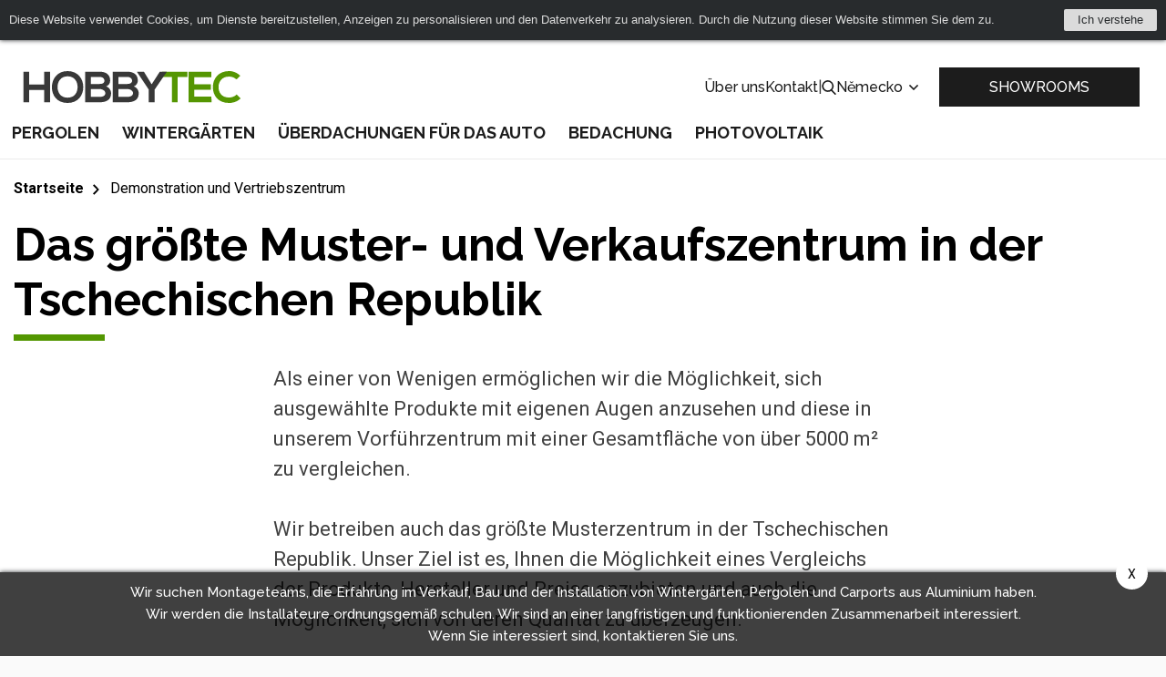

--- FILE ---
content_type: text/html; charset=UTF-8
request_url: https://www.hobby-tec.de/demonstration-und-vertriebszentrum/
body_size: 9765
content:
<!doctype html><html lang="de"><head><meta charset="UTF-8"><meta name="description" content=""><meta name="distribution" content="global"><meta name="resource-type" content="document"><meta name="viewport" content="width=device-width, initial-scale=1.0"><meta name="robots" content="all,follow"><meta name="google-site-verification" content="lylemOA9ykG6G3SbmQbPoDM7Q38cuHgsI2zvXMb_4_g" /><title>Das größte Muster- und Verkaufszentrum in der Tschechischen Republik</title><meta name="google-site-verification" content="mZVG7aZvnWTAlYHan_6MiWyyZbVBUXc1Kdxhvs04b-U"><meta name="seznam-wmt" content="BZEQFiCSgTJHT76wwSduJSxBlZ2nMEvb"><link rel="alternate" href="https://www.hobbytec.cz/hobbytec-ukazkove-centrum/" hreflang="cs"><link rel="alternate" href="https://www.hobbytec.sk/hobbytec-ukazkove-centrum/" hreflang="sk"><link rel="alternate" href="https://www.hobbytec.pl/wykazanie-i-sprzedazy-centrum/" hreflang="pl"><link rel="alternate" href="https://www.hobbytec.bg/7e6ddac5773b36fc08d5ad65fe335a9ca0c78841/" hreflang="bg"><link rel="alternate" href="https://www.hobbytec.hu/bemutato-es-ertekesitesi-kozpont/" hreflang="hu"><link rel="alternate" href="https://www.hobbytec.hr/demonstracija-i-prodajni-centar/" hreflang="hr"><link rel="alternate" href="https://www.hobbytec.si/dokazovanje-in-prodajni-center/" hreflang="si"><link rel="alternate" href="https://www.hobbytec.at/demonstration-und-vertriebszentrum/" hreflang="de-at"><link rel="alternate" href="https://www.hobby-tec.de/demonstration-und-vertriebszentrum/" hreflang="de-de"><link rel="apple-touch-icon" sizes="180x180" href="/templates/img/favicons/apple-touch-icon.png"><link rel="icon" type="image/png" sizes="32x32" href="/templates/img/favicons/favicon-32x32.png"><link rel="icon" type="image/png" sizes="16x16" href="/templates/img/favicons/favicon-16x16.png"><link rel="manifest" href="/templates/img/favicons/site.webmanifest"><link rel="mask-icon" href="/templates/img/favicons/safari-pinned-tab.svg" color="#549700"><link rel="shortcut icon" href="/templates/img/favicons/favicon.ico"><meta name="msapplication-TileColor" content="#ffffff"><meta name="msapplication-config" content="/templates/img/favicons/browserconfig.xml"><meta name="theme-color" content="#ffffff"><link href="https://fonts.googleapis.com/css?family=Raleway:500,700,900|Roboto:300,400,700&display=swap&subset=latin-ext" rel="stylesheet"><script>"use strict";if (localStorage.getItem("FontFaceObserver") === "fontIsLoaded") document.documentElement.classList.add("fonts-loaded");</script><link rel="stylesheet" href="/templates/css/stylesheet.min.css?v=23.04.14"><link rel="stylesheet" href="https://assets.shean.cz/fancybox/v3/fancybox-popups.css"><link rel="stylesheet" href="https://assets.shean.cz/cart/v4/last/cart.min.css"><link rel="stylesheet" href="/templates/css/custom.css?v=25.02.11"><script src="/templates/js/jquery.min.js"></script><script type="application/ld+json">
		{
			"@context": "https://schema.org",
			"@type": "WebPage",
			"name": "Das größte Muster- und Verkaufszentrum in der Tschechischen Republik",
			"description": " Als einer von Wenigen ermöglichen wir die Möglichkeit, sich ausgewählte Produkte mit eigenen Augen anzusehen und diese in unserem Vorführzentrum mit einer Gesamtfläche von über 5000 m² zu vergleichen. 
 
Wir betreiben auch das größte Musterzentrum in der Tschechischen Republik. Unser Ziel ist es, Ihnen die Möglichkeit eines Vergleichs der Produkte, Hersteller und Preise anzubieten und auch die Möglichkeit, sich von deren Qualität zu überzeugen. 
",
			"breadcrumb": {
								"@type": "BreadcrumbList",
				"itemListElement": [
					{
						"@type": "ListItem",
						"item": {
							"@id": "https://www.hobby-tec.de",
							"name": "hobby-tec.de"
						},
						"position": 1
					},
					{
						"@type": "ListItem",
						"item": {
							"@id": "https://www.hobby-tec.de/demonstration-und-vertriebszentrum/",
							"name": "Demonstration und Vertriebszentrum"
						},
						"position": 2
					}				]
			}
		}
	</script><script>
	var dataLayer = dataLayer || []; // Google Tag Manager
	var dlJson = '{"category":{"categoryCode":"prodejna_a_ukazkove_centrum"},"event":"category","pageType":{"type":"web"}}';
	dlJson = JSON.parse(dlJson);
	dataLayer.push(dlJson);
</script><script>
		$(function() {
			if ((typeof Cookies) && Cookies.get("capi_event_id")) {
				window.dataLayer.push({
					"capiEventID": Cookies.get("capi_event_id"),
				});
			}
		});
	</script><script>
	var leadhubJson = '[]';
	leadhubJson = JSON.parse(leadhubJson);


	dataLayer.push(leadhubJson);
</script><script>
	
	dataLayer.push({'google_tag_params' : {
			'ecomm_prodid' : [],
			'ecomm_pagetype' : 'category',
			
			'category_name' : '/demonstration-und-vertriebszentrum/'
		}});
</script><!-- Google Tag Manager --><noscript><iframe src="https://www.googletagmanager.com/ns.html?id=GTM-5GVKXPR" height="0" width="0" style="display:none;visibility:hidden"></iframe></noscript><script>(function(w,d,s,l,i){w[l]=w[l]||[];w[l].push({'gtm.start':
					new Date().getTime(),event:'gtm.js'});var f=d.getElementsByTagName(s)[0],
				j=d.createElement(s),dl=l!='dataLayer'?'&l='+l:'';j.async=true;j.src=
				'https://www.googletagmanager.com/gtm.js?id='+i+dl;f.parentNode.insertBefore(j,f);
			})(window,document,'script','dataLayer','GTM-5GVKXPR');</script><!-- End Google Tag Manager --></head><body><div id="cookiebar-wrap" style="display: none;"><div id="cookiebar"><div class="cookiebar-in"><div class="cookiebar-cont">Diese Website verwendet Cookies, um Dienste bereitzustellen, Anzeigen zu personalisieren und den Datenverkehr zu analysieren. Durch die Nutzung dieser Website stimmen Sie dem zu.</div><div class="cookiebar-btn"><a href="#" class="cookiebar-dismiss js-link">Ich verstehe</a></div></div></div><script>
		"use strict";

		/* global Cookies */

		(function(window, document, undefined) {
			function ready(fn) {
				if (document.attachEvent ? document.readyState === "complete" : document.readyState !== "loading") {
					fn();
				} else {
					document.addEventListener("DOMContentLoaded", fn);
				}
			}

			function addStyles() {
				var cssRules = "" +
					"#cookiebar-wrap {" +
					"	z-index: 9001;" +
					"	position: relative;" +
					"	height: 44px;" +
					"	text-align: center;" +
					"	display: none;" +
					"}" +
					"#cookiebar {" +
					"	padding: 10px;" +
					"	overflow: hidden;" +
					"	position: relative;" +
					"	left: 0;" +
					"	right: 0;" +
					"	background: #282b2d;" +
					"	color: #dbdbdb;" +
					"	font-size: 13px;" +
					"	font-family: Arial, sans-serif;" +
					"	-webkit-box-sizing: border-box;" +
					"	box-sizing: border-box;" +
					"	width: 100%;" +
					"	margin: 0;" +
					"	min-height: 44px;" +
					"	line-height: 24px;" +
					"	-webkit-box-shadow: 0 0 5px #282b2d;" +
					"	box-shadow: 0 0 5px #282b2d;" +
					"}" +
					"#cookiebar .cookiebar-in {" +
					"	display: -webkit-box;" +
					"	display: -ms-flexbox;" +
					"	display: flex;" +
					"	-webkit-box-pack: center;" +
					"	-webkit-justify-content: center;" +
					"   justify-content: center" +
					"	width: 1060px;" +
					"	max-width: 100%;" +
					"	margin: 0 auto;" +
					"	text-align: left;" +
					"}" +
					"#cookiebar .cookiebar-cont {" +
					"	-webkit-box-flex: 1;" +
					"	-ms-flex: 1;" +
					"	flex: 1;" +
					"	font-size: 1em;" +
					"	-webkit-transition: font-size 200ms;" +
					"	transition: font-size 200ms;" +
					"	padding: 0;" +
					"	line-height: 24px;" +
					"	display: block;" +
					"	margin: 0;" +
					"}" +
					"#cookiebar .cookiebar-btn {" +
					"	float: right;" +
					"	margin-left: 10px;" +
					"}" +
					"#cookiebar .cookiebar-btn a {" +
					"	cursor: pointer;" +
					"	text-align: center;" +
					"	font-size: 1em;" +
					"	padding: 0 15px;" +
					"	background-color: #dbdbdb;" +
					"	display: inline-block;" +
					"	height: 24px;" +
					"	line-height: 24px;" +
					"	text-decoration: none;" +
					"	color: #282b2d;" +
					"	-webkit-transition: background 200ms ease-in-out, color 200ms ease-in-out;" +
					"	transition: background 200ms ease-in-out, color 200ms ease-in-out;" +
					"	border-radius: 2px;" +
					"	width: auto;" +
					"	min-width: 50px;" +
					"}" +
					"#cookiebar .cookiebar-btn a:hover," +
					"#cookiebar .cookiebar-btn a:active {" +
					"	background-color: #fff;" +
					"	color: #000;" +
					"}" +
					"" +
					".cookiebar--top #cookiebar { top: 0 }" +
					".cookiebar--bottom #cookiebar { bottom: 0 }" +
					".cookiebar--corner { height: 0; }" +
					".cookiebar--corner #cookiebar { width: 300px; }" +
					".cookiebar--corner #cookiebar .cookiebar-in {" +
					"	-webkit-box-orient: vertical;" +
					"	-webkit-box-direction: normal;" +
					"	-ms-flex-direction: column;" +
					"	flex-direction: column;" +
					"	width: 100%;" +
					"}" +
					".cookiebar--corner #cookiebar .cookiebar-btn {" +
					"	float: none;" +
					"	margin: 10px 0 0;" +
					"}" +
					".cookiebar--corner #cookiebar .cookiebar-btn a { display: block; }" +
					"" +
					".cookiebar--lb #cookiebar," +
					".cookiebar--rb #cookiebar { bottom: 10px; }" +
					".cookiebar--lb #cookiebar {" +
					"	left: auto;" +
					"	right: 10px;" +
					"}" +
					".cookiebar--rb #cookiebar {" +
					"	left: 10px;" +
					"	right: auto;" +
					"}" +
					"" +
					"@media only screen and (max-width: 600px) {" +
					"	#cookiebar .cookiebar-in {" +
					"		text-align: center;" +
					"		-webkit-box-orient: vertical;" +
					"		-webkit-box-direction: normal;" +
					"		-webkit-flex-direction: column;" +
					"       flex-direction: column;" +
					"	}" +
					"}" +
					"" +
					"@media print {" +
					"	#cookiebar-wrap { display: none; }" +
					"}";
				var styleElement = document.createElement("style");
				styleElement.appendChild(document.createTextNode(cssRules));
				document.getElementsByTagName("head")[0].appendChild(styleElement);
			}

			ready(function() {
				var header = document.querySelector("header");
				var headerIn = header.querySelector(".container");

				var fixedObject = document.querySelector(".back-to-top"); // fixni prvek, ktery se musi pousnout, aby nebyl skryt pod listou
				var fixedObjectState = !!fixedObject;
				var fixedObjectSide = "bottom"; // umisteni fixniho prvku (top, bottom)
				// var fixedObjectFromWidth = 786;
				var fixedObjectFromWidth = 0;

				var cookieBarWrap = document.getElementById("cookiebar-wrap");
				var cookieBar = document.getElementById("cookiebar");
				var cookieBarDismiss = cookieBar.querySelectorAll(".cookiebar-dismiss");
				var cookieBarIn = cookieBar.querySelector(".cookiebar-in");
				var cookieBarPosition = "top"; // top, bottom, rb (right bottom), lb (left bottom)
				var cookieBarType = (cookieBarPosition === "top" || cookieBarPosition === "bottom") ? "side" : "corner";

				var marginFrom = "margin-" + fixedObjectSide;

				addStyles();

				cookieBarWrap.classList.add("cookiebar--" + cookieBarPosition);
				cookieBarWrap.classList.add("cookiebar--" + cookieBarType);

				cookieBarDismiss.forEach(function(el) {
					el.addEventListener("click", function(e) {
						e.preventDefault();
						Cookies.set("cookieBar", "isDismissed", {
							expires: 365,
							path: "/",
							domain: 'www.hobby-tec.de'
						});
						cookieBarWrap.parentNode.removeChild(cookieBarWrap);
						window.removeEventListener("resize", setCookiebarWidth);
						if (fixedObjectState) fixedObject.style[marginFrom] = 0;
					});
				});

				function setCookiebarHeight() {
					cookieBarWrap.style.display = "block";
					cookieBarWrap.style.height = cookieBar.offsetHeight + "px";

					if (fixedObjectState) fixedObject.style[marginFrom] = (fixedObjectState && window.innerWidth >= fixedObjectFromWidth)
						? cookieBar.offsetHeight + "px"
						: 0;
				}

				function setCookiebarWidth() {
					if (cookieBarType === "side") {
						var newWidth = !!headerIn ? headerIn.innerWidth : header.innerWidth;
						if (newWidth > 0) {
							if (newWidth === window.innerWidth) {
								newWidth = newWidth - 20;
							}
							cookieBarIn.style.width = newWidth;
						}
						setCookiebarHeight();
					}
				}

				if (Cookies.get("cookieBar") !== "isDismissed") {
					setCookiebarWidth();
					setCookiebarHeight(); // fallback for fixed header

					window.addEventListener("resize", setCookiebarWidth);
				} else {
					cookieBarWrap.parentNode.removeChild(cookieBarWrap);
					if (fixedObjectState) fixedObject.style[marginFrom] = 0;
				}
			});
		}(window, document));
	</script></div><div id="top"></div><div class="wrapper js-pushed"><header><div class="container"><div class="header-top"><a href="/" class="logo"><!--suppress HtmlUnknownTarget --><img src="/templates/img/logo.svg"srcset="[data-uri]"data-srcset="/templates/img/logo.svg"alt="HobbyTec"><noscript><img src="/templates/img/logo.svg" alt="HobbyTec"></noscript></a><div class="header-nav--secondary"><a href="URL für die Magazin-Taste im Kopfteil"></a><a href="/wir-sind-hobbytec/">Über uns</a><a href="/kontaktinformation/">Kontakt</a><span>|</span><div class="search--desktop"><a href="#" class="toggler" data-toggle-parent><svg role="img" class="icon open"><use xlink:href="/templates/img/icons.svg#search"></use></svg><svg role="img" class="icon close"><use xlink:href="/templates/img/icons.svg#close"></use></svg></a><form action="/search/search.htm" method="get"><label><input type="text" name="search" id="search-input" class="form-control" placeholder="Geben Sie den Suchbegriff ein" required></label><button type="submit" class="btn btn-primary">Suchen</button></form></div><div class="languages--desktop"><a href="#" data-toggle-parent>Německo					<svg role="img" class="icon"><use xlink:href="/templates/img/icons.svg#angle-down"></use></svg></a><ul class="submenu"><li><a href="https://www.hobbytec.cz/hobbytec-ukazkove-centrum/">Česko</a></li><li><a href="https://www.hobbytec.sk/hobbytec-ukazkove-centrum/">Slovensko</a></li><li><a href="https://www.hobbytec.at/demonstration-und-vertriebszentrum/">Rakousko</a></li><li><a href="https://www.hobbytec.pl/wykazanie-i-sprzedazy-centrum/">Polsko</a></li><li><a href="https://www.hobbytec.uk/the-largest-showroom-and-sales-centre-in-the-czech-republic/">Anglie</a></li><li><a href="https://www.hobbytec.bg/7e6ddac5773b36fc08d5ad65fe335a9ca0c78841/">Bulharsko</a></li><li><a href="https://www.hobbytec.hu/bemutato-es-ertekesitesi-kozpont/">Maďarsko</a></li><li><a href="https://www.hobbytec.hr/demonstracija-i-prodajni-centar/">Chorvatsko</a></li><li><a href="https://www.hobbytec.si/dokazovanje-in-prodajni-center/">Slovinsko</a></li><li><a href="https://www.hobbytec.se/the-largest-showroom-and-sales-centre-in-the-czech-republic/">Švédsko</a></li></ul></div></div><div class="quick-action"><a href="/demonstration-und-vertriebszentrum/" class="btn">SHOWROOMS</a></div><div class="header-nav--mobile"><a href="#" class="menu-toggler" data-toggle-parent><svg role="img" class="icon open"><use xlink:href="/templates/img/icons.svg#bars"></use></svg><svg role="img" class="icon close"><use xlink:href="/templates/img/icons.svg#close"></use></svg></a><nav><ul><li><a href="/pergolen/">Pergolen</a></li><li><a href="/wintergarten/">Wintergärten</a></li><li><a href="/uberdachungen-fur-das-auto/">Überdachungen für das Auto</a></li><li><a href="/bedachung/">Bedachung</a></li><li><a href="/photovoltaik/">Photovoltaik</a></li></ul><ul><li><a href="URL für die Magazin-Taste im Kopfteil"></a></li><li><a href="/wir-sind-hobbytec/">Über uns</a></li><li><a href="/kontaktinformation/">Kontakt</a></li><li><a href="/demonstration-und-vertriebszentrum/"><svg role="img" class="icon"><use xlink:href="/templates/img/icons.svg#eye"></use></svg>SHOWROOMS</a></li></ul><div><div class="search--mobile"><a href="#" class="toggler" data-toggle-parent><svg role="img" class="icon open"><use xlink:href="/templates/img/icons.svg#search"></use></svg><svg role="img" class="icon close"><use xlink:href="/templates/img/icons.svg#close"></use></svg></a><form action="/search/search.htm" method="get"><label><input type="text" name="search" class="form-control" placeholder="Geben Sie den Suchbegriff ein" required></label><button type="submit" class="btn btn-primary">Suchen</button></form></div><div class="languages--mobile"><a href="#" class="toggler" data-toggle-parent>Německo							<svg role="img" class="icon"><use xlink:href="/templates/img/icons.svg#angle-down"></use></svg></a><ul class="submenu"><li><a href="https://www.hobbytec.cz/hobbytec-ukazkove-centrum/">Česko</a></li><li><a href="https://www.hobbytec.sk/hobbytec-ukazkove-centrum/">Slovensko</a></li><li><a href="https://www.hobbytec.at/demonstration-und-vertriebszentrum/">Rakousko</a></li><li><a href="https://www.hobbytec.pl/wykazanie-i-sprzedazy-centrum/">Polsko</a></li><li><a href="https://www.hobbytec.uk/the-largest-showroom-and-sales-centre-in-the-czech-republic/">Anglie</a></li><li><a href="https://www.hobbytec.bg/7e6ddac5773b36fc08d5ad65fe335a9ca0c78841/">Bulharsko</a></li><li><a href="https://www.hobbytec.hu/bemutato-es-ertekesitesi-kozpont/">Maďarsko</a></li><li><a href="https://www.hobbytec.hr/demonstracija-i-prodajni-centar/">Chorvatsko</a></li><li><a href="https://www.hobbytec.si/dokazovanje-in-prodajni-center/">Slovinsko</a></li><li><a href="https://www.hobbytec.se/the-largest-showroom-and-sales-centre-in-the-czech-republic/">Švédsko</a></li></ul></div></div></nav></div></div><div class="header-nav--desktop"><nav><ul><li class="has-child"><a href="/pergolen/">Pergolen</a><div class="image-submenu"><ul><li><a href="/aluminium-pergolen-und-uberdachungen/"><!--suppress HtmlUnknownTarget --><img src="/files/other_files/m/m_pergola-mlecne-sklo_1.jpg"srcset="[data-uri]"data-srcset="/files/other_files/m/m_pergola-mlecne-sklo_1.jpg"alt=""><noscript><img src="/files/other_files/m/m_pergola-mlecne-sklo_1.jpg" alt=""></noscript><span>Aluminium Pergolen</span></a></li><li><a href="/gartenlauben-und-uberdachungen/"><!--suppress HtmlUnknownTarget --><img src="/files/other_files/a/alt01.jpg"srcset="[data-uri]"data-srcset="/files/other_files/a/alt01.jpg"alt=""><noscript><img src="/files/other_files/a/alt01.jpg" alt=""></noscript><span>Gartenlauben und Überdachungen</span></a></li><li><a href="/typisierte-hobby-pergolen-fur-die-selbstmontage/"><!--suppress HtmlUnknownTarget --><img src="/files/other_files/m/m_T_pergoly.jpg"srcset="[data-uri]"data-srcset="/files/other_files/m/m_T_pergoly.jpg"alt=""><noscript><img src="/files/other_files/m/m_T_pergoly.jpg" alt=""></noscript><span>Typisierte Pergolen</span></a></li><li><a href="/gunstige-pergolen/"><!--suppress HtmlUnknownTarget --><img src="/files/other_files/m/m_levna-pergola.jpg"srcset="[data-uri]"data-srcset="/files/other_files/m/m_levna-pergola.jpg"alt=""><noscript><img src="/files/other_files/m/m_levna-pergola.jpg" alt=""></noscript><span>Günstige Pergolen</span></a></li><li><a href="/aluminium-pergolen-fur-grose-flachen/"><!--suppress HtmlUnknownTarget --><img src="/files/other_files/p/pergola-xxl.jpg"srcset="[data-uri]"data-srcset="/files/other_files/p/pergola-xxl.jpg"alt=""><noscript><img src="/files/other_files/p/pergola-xxl.jpg" alt=""></noscript><span>Aluminium-Pergolen, Größe XXL</span></a></li><li><a href="/solar-pergolen-1/"><!--suppress HtmlUnknownTarget --><img src="/files/other_files/0/20220414_141644_1.jpg"srcset="[data-uri]"data-srcset="/files/other_files/0/20220414_141644_1.jpg"alt=""><noscript><img src="/files/other_files/0/20220414_141644_1.jpg" alt=""></noscript><span>Solar Pergolen</span></a></li></ul></div></li><li class="has-child"><a href="/wintergarten/">Wintergärten</a><div class="image-submenu"><ul><li><a href="/kalte-wintergarten-fur-die-saisonale-nutzung/"><!--suppress HtmlUnknownTarget --><img src="/files/other_files/u/Untitled_design_%2818%29.png"srcset="[data-uri]"data-srcset="/files/other_files/u/Untitled_design_%2818%29.png"alt=""><noscript><img src="/files/other_files/u/Untitled_design_%2818%29.png" alt=""></noscript><span>Saisonale Wintergärten</span></a></li><li><a href="/aluminium-wintergarten-mit-glas-oder-polykarbonat/"><!--suppress HtmlUnknownTarget --><img src="/files/other_files/u/Untitled_design_%2819%29_1.png"srcset="[data-uri]"data-srcset="/files/other_files/u/Untitled_design_%2819%29_1.png"alt=""><noscript><img src="/files/other_files/u/Untitled_design_%2819%29_1.png" alt=""></noscript><span>Aluminium Wintergärten</span></a></li><li><a href="/solare-wintergarten/"><!--suppress HtmlUnknownTarget --><img src="/files/other_files/i/IMG-20220824-WA0022_1.jpg"srcset="[data-uri]"data-srcset="/files/other_files/i/IMG-20220824-WA0022_1.jpg"alt=""><noscript><img src="/files/other_files/i/IMG-20220824-WA0022_1.jpg" alt=""></noscript><span>Solare Wintergärten</span></a></li></ul></div></li><li class="has-child"><a href="/uberdachungen-fur-das-auto/">Überdachungen für das Auto</a><div class="image-submenu"><ul><li><a href="/solar-carports/"><!--suppress HtmlUnknownTarget --><img src="/files/other_files/i/IMG_0354_1.jpg"srcset="[data-uri]"data-srcset="/files/other_files/i/IMG_0354_1.jpg"alt=""><noscript><img src="/files/other_files/i/IMG_0354_1.jpg" alt=""></noscript><span>Solar Carports</span></a></li></ul></div></li><li class="has-child"><a href="/bedachung/">Bedachung</a><div class="image-submenu"><ul><li><a href="/terrassen-uberdachung/"><!--suppress HtmlUnknownTarget --><img src="/files/other_files/z/zastreseni-small.jpg"srcset="[data-uri]"data-srcset="/files/other_files/z/zastreseni-small.jpg"alt=""><noscript><img src="/files/other_files/z/zastreseni-small.jpg" alt=""></noscript><span>Terrassen-Überdachung</span></a></li><li><a href="/design-moderne-und-luxuriose-pergolen/"><!--suppress HtmlUnknownTarget --><img src="/files/other_files/m/m_pergola-mlecne-sklo_4.jpg"srcset="[data-uri]"data-srcset="/files/other_files/m/m_pergola-mlecne-sklo_4.jpg"alt=""><noscript><img src="/files/other_files/m/m_pergola-mlecne-sklo_4.jpg" alt=""></noscript><span>Design Terrassenüberdachung</span></a></li><li><a href="/solaruberdachung-0/"><!--suppress HtmlUnknownTarget --><img src="/files/other_files/i/IMG-20220824-WA0022_3.jpg"srcset="[data-uri]"data-srcset="/files/other_files/i/IMG-20220824-WA0022_3.jpg"alt=""><noscript><img src="/files/other_files/i/IMG-20220824-WA0022_3.jpg" alt=""></noscript><span>Solarüberdachung</span></a></li></ul></div></li><li class="has-child"><a href="/photovoltaik/">Photovoltaik</a><div class="image-submenu"><ul><li><a href="/solar-carports-0/"><!--suppress HtmlUnknownTarget --><img src="/files/other_files/s/solar_carports_1.jpg"srcset="[data-uri]"data-srcset="/files/other_files/s/solar_carports_1.jpg"alt=""><noscript><img src="/files/other_files/s/solar_carports_1.jpg" alt=""></noscript><span>Solar-Carports</span></a></li><li><a href="/solar-pergola/"><!--suppress HtmlUnknownTarget --><img src="/files/other_files/0/20220414_141644.jpg"srcset="[data-uri]"data-srcset="/files/other_files/0/20220414_141644.jpg"alt=""><noscript><img src="/files/other_files/0/20220414_141644.jpg" alt=""></noscript><span>Solar-Pergola</span></a></li><li><a href="/solare-wintergarten-0/"><!--suppress HtmlUnknownTarget --><img src="/files/other_files/i/IMG-20220824-WA0022.jpg"srcset="[data-uri]"data-srcset="/files/other_files/i/IMG-20220824-WA0022.jpg"alt=""><noscript><img src="/files/other_files/i/IMG-20220824-WA0022.jpg" alt=""></noscript><span>Solare Wintergärten</span></a></li><li><a href="/solaruberdachung/"><!--suppress HtmlUnknownTarget --><img src="/files/other_files/i/IMG-20220824-WA0022_2.jpg"srcset="[data-uri]"data-srcset="/files/other_files/i/IMG-20220824-WA0022_2.jpg"alt=""><noscript><img src="/files/other_files/i/IMG-20220824-WA0022_2.jpg" alt=""></noscript><span>Solarüberdachung</span></a></li></ul></div></li></ul></nav></div></div></header><main><section class="main-content-wrap"><div class="container"><div class="breadcrumbs-wrap"><div class="breadcrumbs"><ul><li class="previous"><a href="/"><svg role="img" class="icon left"><use xlink:href="/templates/img/icons.svg#arrow-left"></use></svg>Startseite</a></li><li class="previous"><a href="/demonstration-und-vertriebszentrum/"><svg role="img" class="icon left"><use xlink:href="/templates/img/icons.svg#arrow-left"></use></svg><svg role="img" class="icon right"><use xlink:href="/templates/img/icons.svg#arrow-right"></use></svg>Demonstration und Vertriebszentrum</a></li></ul></div></div><h1 class="mt0">Das größte Muster- und Verkaufszentrum in der Tschechischen Republik</h1><div class="showroom-top"><div class="showroom-intro"><p><p>Als einer von Wenigen ermöglichen wir die Möglichkeit, sich ausgewählte Produkte mit eigenen Augen anzusehen und diese in unserem Vorführzentrum mit einer Gesamtfläche von über 5000 m² zu vergleichen.<br /><br />Wir betreiben auch das größte Musterzentrum in der Tschechischen Republik. Unser Ziel ist es, Ihnen die Möglichkeit eines Vergleichs der Produkte, Hersteller und Preise anzubieten und auch die Möglichkeit, sich von deren Qualität zu überzeugen.</p></p></div><div class="showroom-video"><div class="video"><video autoplay loop muted><source src="/templates/video/showroom.webm" type="video/webm"><source src="/templates/video/showroom.mp4" type="video/mp4"></video><a href="" data-fancybox><svg role="img" class="icon"><use xlink:href="/templates/img/icons.svg#play"></use></svg></a></div><p></p><div class="showroom-banner"><h2 class="main-title"><small>Sollen wir uns treffen?</small></h2><p>Der Vorteil eines persönlichen Besuchs ist, dass Sie das Produkt sehen, anfassen und sich von unserer Qualität überzeugen können. Und wir können Ihnen auch Ratschläge geben.</p><img src="/templates/img/maskot-standing.png" alt=""></div></div></div></div></section><section class="showroom-list"><div class="container"></div></section><section class="showroom-countries-wrap"><div class="container"><h2 class="main-title center">Wo wir sind<small>Showrooms in anderen Ländern</small></h2></div><div class="showroom-countries"><div class="container"><div class="inside"><div id="showroom-map"></div></div></div></div></section></main><footer><div class="footer-main"><div class="container"><form action="/customer/newsletter.htm" method="post" class="footer-newsletter js-form-newsletter" data-ajax_action="/customer/ajax-newsletter.htm"><div><h3>Abonnieren Sie unseren Newsletter!<br>Verpassen Sie keine Angebote und Neuigkeiten.</h3><label><input type="checkbox" name="terms_agreement" required>Ich stimme mit der Anfrage der <a href="/verarbeitung-personenbezogener-daten/">Verarbeitung meiner personenbezogenen</a> Daten zu.</label><div class="g-recaptcha" id="g-recaptcha-newsletter" style="margin-top:.5rem;" data-theme="dark"></div></div><div class="form-group"><label><input type="text" class="form-control" name="newsletter_email" placeholder="E-mail" required></label><button type="submit" class="btn btn-primary">Anmelden</button></div><div class="js-message-success" style="display: none;"><div class="succes">Die angegebene E-Mail wurde ein Link zu aktivieren den Newsletter gesendet.</div></div><div class="js-message-error" style="display: none;"><div class="info-box error"><div class="info-box-icon"> </div><div>Ihre E-Mail kann nicht zu einem Messaging hinzugefügt werden und bietet den Laden. Sie haben wahrscheinlich bereits Mitglied sind.</div></div></div><div class="js-message-error-recaptcha" style="display: none;"></div></form><div class="footer-menu"><div class="menu"><h3>Unsere Produktion</h3><ul><li><a href="/photovoltaik/">Photovoltaik</a></li><li><a href="/wintergarten/">Wintergärten</a></li><li><a href="/pergolen/">Pergolen</a></li><li><a href="/uberdachungen-fur-das-auto/">Überdachungen für das Auto</a></li><li><a href="/bedachung/">Bedachung</a></li></ul><div class="socials"><a href="https://www.facebook.com/Hobbyteccz-Vybaven%C3%AD-pro-V%C3%A1%C5%A1-d%C5%AFm-a-zahradu-1569451209994006/"><svg role="img" class="icon"><use xlink:href="/templates/img/icons.svg#facebook"></use></svg></a><a href="https://www.youtube.com/user/miroslavzeleny"><svg role="img" class="icon"><use xlink:href="/templates/img/icons.svg#youtube"></use></svg></a><a href="https://www.instagram.com/hobbytec.cz/"><svg role="img" class="icon"><use xlink:href="/templates/img/icons.svg#instagram"></use></svg></a></div></div><div class="menu"><h3>Showrooms in Europa</h3><ul><li><span style="color:#ffffff;">Deutschland</span></li><li><span style="color:#ffffff;">Tschechische Republik</span></li><li><span style="color:#ffffff;">Slowakei</span></li><li><span style="color:#ffffff;">Polen</span></li><li><span style="color:#ffffff;">Österreich</span></li></ul></div><div class="menu"><h3>Unternehmen</h3><ul><li><a href="/unsere-eigene-produktion-in-hobbytec/">Eigene Produktion</a></li><li><a href="/unser-team/">Unser Team</a></li><li><a href="/wir-uber-uns/">Wir über uns</a></li></ul></div><div class="menu"><h3>Für den Kunden</h3><ul><li><a href="/allgemeine-geschaftsbedingungen/">Geschäftsbedingungen</a></li><li><a href="/kontaktinformation/">Kontakt</a></li></ul><ul><li><a href="/customer/login-form.htm"></a></li></ul></div></div></div><!--suppress HtmlUnknownTarget --><img src="/templates/img_to_admin/footer-image.png"srcset="[data-uri]"data-srcset="/templates/img_to_admin/footer-image.png"alt="" class="footer-image"><noscript><img src="/templates/img_to_admin/footer-image.png" alt="" class="footer-image"></noscript></div><div class="footer-copyright"><div class="container"><div>Copyright © <script>"use strict";new Date().getFullYear() > 2019 && document.write(new Date().getFullYear());</script> <a href="/">HOBBYTEC</a>, <a href="mailto:info@hobby-tec.de">info@hobby-tec.de</a>, <a href="/category/site-map.htm">Mapa stránek</a></div><div>Design: <a href="#" rel="noreferrer" target="_blank">GLIPS</a> | System: <a href="https://www.shean.cz" rel="noreferrer" target="_blank">Shean s.r.o.</a></div></div></div><a href="#" class="back-to-top"><svg role="img" class="icon"><use xlink:href="/templates/img/icons.svg#angle-up"></use></svg></a></footer></div><div id="infobar-wrap" class="infobar--bottom" style="display: none;"><div id="infobar"><div class="infobar-in"><div class="infobar-cont">Wir suchen Montageteams, die Erfahrung im Verkauf, Bau und der Installation von Wintergärten, Pergolen und Carports aus Aluminium haben. Wir werden die Installateure ordnungsgemäß schulen. Wir sind an einer langfristigen und funktionierenden Zusammenarbeit interessiert. Wenn Sie interessiert sind, kontaktieren Sie uns.</div><div class="infobar-btn"><a href="#" class="btn btn-secondary btn-small js-dismiss">X</a></div></div></div><script>
			"use strict";

			(function(window, document, undefined) {
				function ready(fn) {
					if (document.attachEvent ? document.readyState === "complete" : document.readyState !== "loading") {
						fn();
					} else {
						document.addEventListener("DOMContentLoaded", fn);
					}
				}

				function addStylesInfobar() {
					var cssInfobar = "" +
						"#infobar-wrap {" +
						"	z-index: 500;" +
						"	position: relative;" +
						"	height: 44px;" +
						"	text-align: center;" +
						"	display: none;" +
						"}" +
						".infobar-btn {" +
						"    position: absolute;" +
						"    top: -16px;" +
						"    right: 20px;" +
						"}" +
						"#infobar {" +
						"	padding: 10px;" +
						"	position: fixed;" +
						"	left: 0;" +
						"	right: 0;" +
						"	background: rgba(0, 0, 0, .75);" +
						"	color: #fff;" +
						"	font-size: 15px;" +
						"	-webkit-box-sizing: border-box;" +
						"	box-sizing: border-box;" +
						"	width: 100%;" +
						"	margin: 0;" +
						"	min-height: 44px;" +
						"	line-height: 24px;" +
						"	-webkit-box-shadow: 0 0 5px #282b2d;" +
						"	box-shadow: 0 0 5px #282b2d;" +
						"}" +
						"#infobar .infobar-in {" +
						"	display: -webkit-box;" +
						"	display: -ms-flexbox;" +
						"	display: flex;" +
						"	-webkit-box-pack: center;" +
						"	-webkit-justify-content: center;" +
						"   justify-content: center;" +
						"	width: 1460px;" +
						"	max-width: 100%;" +
						"	margin: 0 auto;" +
						"}" +
						"#infobar .infobar-cont {" +
						"	-webkit-box-flex: 1;" +
						"	-ms-flex: 1;" +
						"	flex: 1;" +
						"	font-size: 1em;" +
						"	padding: 0;" +
						"	line-height: 24px;" +
						"	display: block;" +
						"	margin: 0;" +
						"	text-align: center;" +
						"	max-width: 100rem;" +
						"}" +
						"#infobar .infobar-cont a {" +
						"	color:#fff;" +
						"}" +
						"#infobar .infobar-btn a {" +
						"	padding: 5px 12px;" +
						"	border-radius: 50%;" +
						"	background: #fff;" +
						"	color: #000;" +
						"	width: 35px;" +
						"	height: 35px;" +
						"}" +
						"" +
						".infobar--relative #infobar { position: relative }" +
						".infobar--top #infobar { top: 0 }" +
						".infobar--bottom #infobar { bottom: 0 }" +
						".infobar--corner { height: 0; }" +
						".infobar--corner #infobar { width: 300px; }" +
						".infobar--corner #infobar .infobar-in {" +
						"	-webkit-box-orient: vertical;" +
						"	-webkit-box-direction: normal;" +
						"	-ms-flex-direction: column;" +
						"	flex-direction: column;" +
						"	width: 100%;" +
						"}" +
						".infobar--corner #infobar .infobar-btn {" +
						"	float: none;" +
						"	margin: 10px 0 0;" +
						"}" +
						".infobar--corner #infobar .infobar-btn a { display: block; }" +
						"" +
						".infobar--lb #infobar," +
						".infobar--rb #infobar { bottom: 10px; }" +
						".infobar--lb #infobar {" +
						"	left: auto;" +
						"	right: 10px;" +
						"}" +
						".infobar--rb #infobar {" +
						"	left: 10px;" +
						"	right: auto;" +
						"}" +
						"" +
						"@media only screen and (max-width: 600px) {" +
						"	#infobar .infobar-in {" +
						"		text-align: center;" +
						"		-webkit-box-orient: vertical;" +
						"		-webkit-box-direction: normal;" +
						"		-webkit-flex-direction: column;" +
						"       flex-direction: column;" +
						"	}" +
						"}" +
						"" +
						"@media print {" +
						"	#infobar-wrap { display: none; }" +
						"}";
					var styleElement = document.createElement("style");
					styleElement.appendChild(document.createTextNode(cssInfobar));
					document.getElementsByTagName("head")[0].appendChild(styleElement);
				}

				ready(function() {
					var header = document.querySelector("header");
					var headerIn = header.querySelector(".container");

					var fixedObject = document.querySelector(".back-to-top"); // fixni prvek, ktery se musi pousnout, aby nebyl skryt pod listou
					var fixedObjectState = !!fixedObject;
					var fixedObjectSide = "bottom"; // umisteni fixniho prvku (top, bottom)
					var fixedObjectFromWidth = 0;

					var infobarWrap = document.getElementById("infobar-wrap");
					var infobar = document.getElementById("infobar");
					var infobarDismiss = infobar.querySelectorAll(".js-dismiss");
					var infobarIn = infobar.querySelector(".infobar-in");
					var infobarPosition = "bottom"; // top, bottom, rb (right bottom), lb (left bottom)
					var infobarType = (infobarPosition === "top" || infobarPosition === "bottom") ? "side" : "corner";

					var marginFrom = "margin-" + fixedObjectSide;

					addStylesInfobar();

					infobarWrap.classList.add("infobar--" + infobarPosition);
					infobarWrap.classList.add("infobar--" + infobarType);

					infobarDismiss.forEach(function(el) {
						el.addEventListener("click", function(e) {
							e.preventDefault();
							sessionStorage.setItem("infobar", "isDismissed");
							infobarWrap.parentNode.removeChild(infobarWrap);
							window.removeEventListener("resize", setinfobarWidth);
							if (fixedObjectState) fixedObject.style[marginFrom] = 0;
						});
					});

					function setinfobarHeight() {
						infobarWrap.style.display = "block";
						infobarWrap.style.height = infobar.offsetHeight + "px";

						if (fixedObjectState) fixedObject.style[marginFrom] = (fixedObjectState && window.innerWidth >= fixedObjectFromWidth)
							? infobar.offsetHeight + "px"
							: 0;
					}

					function setinfobarWidth() {
						if (infobarType === "side") {
							var newWidth = !!headerIn ? headerIn.innerWidth : header.innerWidth;
							if (newWidth > 0) {
								if (newWidth === window.innerWidth) {
									newWidth = newWidth - 20;
								}
								infobarIn.style.width = newWidth;
							}
							setinfobarHeight();
						}
					}

					if (sessionStorage.getItem("infobar") !== "isDismissed") {
						setinfobarWidth();
						setinfobarHeight(); // fallback for fixed header

						window.addEventListener("resize", setinfobarWidth);
					} else {
						infobarWrap.parentNode.removeChild(infobarWrap);
						if (fixedObjectState) fixedObject.style[marginFrom] = 0;
					}
				});
			}(window, document));
		</script></div><script src="/templates/js/app.min.js"></script><script>
	"use strict";
	svg4everybody();
</script><script src="/templates/js/functions.js?v=22.05.26"></script><script>
		var markers = [
			{
				"title": 'Prodejní centrum Brno',
				"long_name": 'E-mail: brno@hobbytec.cz',
				"lat": '49.1838025',
				"lng": '16.8113203',
				"short_description": 'Tel: 840 810 810'
			},
			{
				"title": 'Prodejní centrum Praha',
				"long_name": 'E-mail: praha@hobbytec.cz',
				"lat": '49.9893014',
				"lng": '14.7189106',
				"short_description": 'Tel: 840 810 810'
			}
		];
		window.onload = function () {
			LoadMap();
		}
		function LoadMap() {
			var mapOptions = {
				center: {lat: 50.00, lng: 15.25},
				zoom: 7,
				mapTypeId: google.maps.MapTypeId.ROADMAP
			};

			var map = new google.maps.Map(document.getElementById("map"), mapOptions);
			var infoWindow = new google.maps.InfoWindow();

			for (var i = 0; i < markers.length; i++) {
				var data = markers[i];
				console.log(data);
				var myLatlng = new google.maps.LatLng(data.lat, data.lng);
				var marker = new google.maps.Marker({
					position: myLatlng,
					map: map,
					title: data.title,
					icon: '/templates/img/symbols/map-marker.png'
				});

				(function (marker, data) {
					google.maps.event.addListener(marker, "click", function (e) {
						infoWindow.setContent("<div style = 'width:220px;min-height:40px'>" + data.long_name + " " + "<br>" + data.short_description + "</div>");
						infoWindow.open(map, marker);
					});
				})(marker, data);
			}
		}
	</script><script async defer src="https://maps.googleapis.com/maps/api/js?key=AIzaSyCQGHRj4QXejN9RqxEetmV4CPssszvZ9Ug&callback=LoadMap"></script><script>
		window.showroomLocations = [];

					var showroomLocation = {position:{ lat: 52.583315520123556, lng: 13.908063517360306 }, content:`<div class="gm--custom--wrap"><div class="gm--custom--image"><img alt="" src="/files/ckeditor/showroom/gmaps/DE01.jpg" /></div><div class="gm--custom--content"><h4>Carportunion</h4><p>CarportUnion Musterpark AM Flugplatz 18a 15344 Strausberg</p><a class="link" href="https://www.carportunion.de" rel="noreferrer" target="_blank">Mehr</a></div></div>` };
			window.showroomLocations.push(showroomLocation);
					var showroomLocation = {position:{ lat: 50.0303967, lng: 19.2931322 }, content:`<div class="gm--custom--wrap"><div class="gm--custom--image"><img alt="" src="/files/ckeditor/showroom/gmaps/PL01.jpg" /></div><div class="gm--custom--content"><h4>Labor Tech</h4><p>ul. Fabryczna naprzeciw numeru 50, 32-600 Oświęcim</p><a class="link" href="https://www.pergoleogrody.pl" rel="noreferrer" target="_blank">Více</a></div></div>` };
			window.showroomLocations.push(showroomLocation);
					var showroomLocation = {position:{ lat: 49.00982491429896, lng: 21.259455686188268 }, content:`<div class="gm--custom--wrap"><div class="gm--custom--image"><img alt="" src="/files/ckeditor/showroom/gmaps/SK01.jpg" /></div><div class="gm--custom--content"><h4>Hobbytec Slovensko</h4><p>Bardějovská 28,Prešov 08006</p><a class="link" href="https://www.hobbytec.sk" rel="noreferrer" target="_blank">Mehr</a></div></div>` };
			window.showroomLocations.push(showroomLocation);
					var showroomLocation = {position:{ lat: 48.24204194452218, lng: 17.025696927929612 }, content:`<div class="gm--custom--wrap"><div class="gm--custom--image"><img alt="" src="/files/ckeditor/showroom/gmaps/SK02.jpg" /></div><div class="gm--custom--content"><h4>Hobbytec Slovensko</h4><p>Záhorská Bystrica ( areál TCHIMO )6</p><a class="link" href="https://www.hobbytec.sk" rel="noreferrer" target="_blank">Mehr</a></div></div>` };
			window.showroomLocations.push(showroomLocation);
					var showroomLocation = {position:{ lat: 47.7451343391942, lng: 18.122973004905283 }, content:`<div class="gm--custom--wrap"><div class="gm--custom--image"><img alt="" src="/files/ckeditor/showroom/gmaps/maskot-maps.jpg" /></div><div class="gm--custom--content"><h4>Welldeck</h4><p>Asztalos Béla u. 25, Komárom H-2900</p><a class="link" href="https://www.welldeck.hu" rel="noreferrer" target="_blank">Mehr</a></div></div>` };
			window.showroomLocations.push(showroomLocation);
					var showroomLocation = {position:{ lat: 47.65634017952569, lng: 17.633602850219535 }, content:`<div class="gm--custom--wrap"><div class="gm--custom--image"><img alt="" src="/files/ckeditor/showroom/gmaps/maskot-maps.jpg" /></div><div class="gm--custom--content"><h4>Welldeck</h4><p>Mécs Lászlo u.13, Györ 9024</p><a class="link" href="https://www.welldeck.hu" rel="noreferrer" target="_blank">Mehr</a></div></div>` };
			window.showroomLocations.push(showroomLocation);
					var showroomLocation = {position:{ lat: 49.98935810609312, lng: 14.718654310044052 }, content:`<div class="gm--custom--wrap"><div class="gm--custom--image"><img alt="" src="/files/ckeditor/showroom/gmaps/CZ01.jpg" /></div><div class="gm--custom--content"><h4>Hobbytec</h4><p>U Mototechny, 251 62 Vojkov</p><a class="link" href="https://www.hobbytec.cz/" rel="noreferrer" target="_blank">Mehr</a></div></div>` };
			window.showroomLocations.push(showroomLocation);
			</script><script src="/templates/js/showrooms.js?t=1769079409"></script></body></html>

--- FILE ---
content_type: text/html; charset=utf-8
request_url: https://www.google.com/recaptcha/api2/anchor?ar=1&k=6LeQVPwfAAAAAIAYegh6Tw1a2nQ5lamRMzzpqksz&co=aHR0cHM6Ly93d3cuaG9iYnktdGVjLmRlOjQ0Mw..&hl=de&v=PoyoqOPhxBO7pBk68S4YbpHZ&theme=dark&size=normal&anchor-ms=20000&execute-ms=30000&cb=iquxqn45exz
body_size: 49522
content:
<!DOCTYPE HTML><html dir="ltr" lang="de"><head><meta http-equiv="Content-Type" content="text/html; charset=UTF-8">
<meta http-equiv="X-UA-Compatible" content="IE=edge">
<title>reCAPTCHA</title>
<style type="text/css">
/* cyrillic-ext */
@font-face {
  font-family: 'Roboto';
  font-style: normal;
  font-weight: 400;
  font-stretch: 100%;
  src: url(//fonts.gstatic.com/s/roboto/v48/KFO7CnqEu92Fr1ME7kSn66aGLdTylUAMa3GUBHMdazTgWw.woff2) format('woff2');
  unicode-range: U+0460-052F, U+1C80-1C8A, U+20B4, U+2DE0-2DFF, U+A640-A69F, U+FE2E-FE2F;
}
/* cyrillic */
@font-face {
  font-family: 'Roboto';
  font-style: normal;
  font-weight: 400;
  font-stretch: 100%;
  src: url(//fonts.gstatic.com/s/roboto/v48/KFO7CnqEu92Fr1ME7kSn66aGLdTylUAMa3iUBHMdazTgWw.woff2) format('woff2');
  unicode-range: U+0301, U+0400-045F, U+0490-0491, U+04B0-04B1, U+2116;
}
/* greek-ext */
@font-face {
  font-family: 'Roboto';
  font-style: normal;
  font-weight: 400;
  font-stretch: 100%;
  src: url(//fonts.gstatic.com/s/roboto/v48/KFO7CnqEu92Fr1ME7kSn66aGLdTylUAMa3CUBHMdazTgWw.woff2) format('woff2');
  unicode-range: U+1F00-1FFF;
}
/* greek */
@font-face {
  font-family: 'Roboto';
  font-style: normal;
  font-weight: 400;
  font-stretch: 100%;
  src: url(//fonts.gstatic.com/s/roboto/v48/KFO7CnqEu92Fr1ME7kSn66aGLdTylUAMa3-UBHMdazTgWw.woff2) format('woff2');
  unicode-range: U+0370-0377, U+037A-037F, U+0384-038A, U+038C, U+038E-03A1, U+03A3-03FF;
}
/* math */
@font-face {
  font-family: 'Roboto';
  font-style: normal;
  font-weight: 400;
  font-stretch: 100%;
  src: url(//fonts.gstatic.com/s/roboto/v48/KFO7CnqEu92Fr1ME7kSn66aGLdTylUAMawCUBHMdazTgWw.woff2) format('woff2');
  unicode-range: U+0302-0303, U+0305, U+0307-0308, U+0310, U+0312, U+0315, U+031A, U+0326-0327, U+032C, U+032F-0330, U+0332-0333, U+0338, U+033A, U+0346, U+034D, U+0391-03A1, U+03A3-03A9, U+03B1-03C9, U+03D1, U+03D5-03D6, U+03F0-03F1, U+03F4-03F5, U+2016-2017, U+2034-2038, U+203C, U+2040, U+2043, U+2047, U+2050, U+2057, U+205F, U+2070-2071, U+2074-208E, U+2090-209C, U+20D0-20DC, U+20E1, U+20E5-20EF, U+2100-2112, U+2114-2115, U+2117-2121, U+2123-214F, U+2190, U+2192, U+2194-21AE, U+21B0-21E5, U+21F1-21F2, U+21F4-2211, U+2213-2214, U+2216-22FF, U+2308-230B, U+2310, U+2319, U+231C-2321, U+2336-237A, U+237C, U+2395, U+239B-23B7, U+23D0, U+23DC-23E1, U+2474-2475, U+25AF, U+25B3, U+25B7, U+25BD, U+25C1, U+25CA, U+25CC, U+25FB, U+266D-266F, U+27C0-27FF, U+2900-2AFF, U+2B0E-2B11, U+2B30-2B4C, U+2BFE, U+3030, U+FF5B, U+FF5D, U+1D400-1D7FF, U+1EE00-1EEFF;
}
/* symbols */
@font-face {
  font-family: 'Roboto';
  font-style: normal;
  font-weight: 400;
  font-stretch: 100%;
  src: url(//fonts.gstatic.com/s/roboto/v48/KFO7CnqEu92Fr1ME7kSn66aGLdTylUAMaxKUBHMdazTgWw.woff2) format('woff2');
  unicode-range: U+0001-000C, U+000E-001F, U+007F-009F, U+20DD-20E0, U+20E2-20E4, U+2150-218F, U+2190, U+2192, U+2194-2199, U+21AF, U+21E6-21F0, U+21F3, U+2218-2219, U+2299, U+22C4-22C6, U+2300-243F, U+2440-244A, U+2460-24FF, U+25A0-27BF, U+2800-28FF, U+2921-2922, U+2981, U+29BF, U+29EB, U+2B00-2BFF, U+4DC0-4DFF, U+FFF9-FFFB, U+10140-1018E, U+10190-1019C, U+101A0, U+101D0-101FD, U+102E0-102FB, U+10E60-10E7E, U+1D2C0-1D2D3, U+1D2E0-1D37F, U+1F000-1F0FF, U+1F100-1F1AD, U+1F1E6-1F1FF, U+1F30D-1F30F, U+1F315, U+1F31C, U+1F31E, U+1F320-1F32C, U+1F336, U+1F378, U+1F37D, U+1F382, U+1F393-1F39F, U+1F3A7-1F3A8, U+1F3AC-1F3AF, U+1F3C2, U+1F3C4-1F3C6, U+1F3CA-1F3CE, U+1F3D4-1F3E0, U+1F3ED, U+1F3F1-1F3F3, U+1F3F5-1F3F7, U+1F408, U+1F415, U+1F41F, U+1F426, U+1F43F, U+1F441-1F442, U+1F444, U+1F446-1F449, U+1F44C-1F44E, U+1F453, U+1F46A, U+1F47D, U+1F4A3, U+1F4B0, U+1F4B3, U+1F4B9, U+1F4BB, U+1F4BF, U+1F4C8-1F4CB, U+1F4D6, U+1F4DA, U+1F4DF, U+1F4E3-1F4E6, U+1F4EA-1F4ED, U+1F4F7, U+1F4F9-1F4FB, U+1F4FD-1F4FE, U+1F503, U+1F507-1F50B, U+1F50D, U+1F512-1F513, U+1F53E-1F54A, U+1F54F-1F5FA, U+1F610, U+1F650-1F67F, U+1F687, U+1F68D, U+1F691, U+1F694, U+1F698, U+1F6AD, U+1F6B2, U+1F6B9-1F6BA, U+1F6BC, U+1F6C6-1F6CF, U+1F6D3-1F6D7, U+1F6E0-1F6EA, U+1F6F0-1F6F3, U+1F6F7-1F6FC, U+1F700-1F7FF, U+1F800-1F80B, U+1F810-1F847, U+1F850-1F859, U+1F860-1F887, U+1F890-1F8AD, U+1F8B0-1F8BB, U+1F8C0-1F8C1, U+1F900-1F90B, U+1F93B, U+1F946, U+1F984, U+1F996, U+1F9E9, U+1FA00-1FA6F, U+1FA70-1FA7C, U+1FA80-1FA89, U+1FA8F-1FAC6, U+1FACE-1FADC, U+1FADF-1FAE9, U+1FAF0-1FAF8, U+1FB00-1FBFF;
}
/* vietnamese */
@font-face {
  font-family: 'Roboto';
  font-style: normal;
  font-weight: 400;
  font-stretch: 100%;
  src: url(//fonts.gstatic.com/s/roboto/v48/KFO7CnqEu92Fr1ME7kSn66aGLdTylUAMa3OUBHMdazTgWw.woff2) format('woff2');
  unicode-range: U+0102-0103, U+0110-0111, U+0128-0129, U+0168-0169, U+01A0-01A1, U+01AF-01B0, U+0300-0301, U+0303-0304, U+0308-0309, U+0323, U+0329, U+1EA0-1EF9, U+20AB;
}
/* latin-ext */
@font-face {
  font-family: 'Roboto';
  font-style: normal;
  font-weight: 400;
  font-stretch: 100%;
  src: url(//fonts.gstatic.com/s/roboto/v48/KFO7CnqEu92Fr1ME7kSn66aGLdTylUAMa3KUBHMdazTgWw.woff2) format('woff2');
  unicode-range: U+0100-02BA, U+02BD-02C5, U+02C7-02CC, U+02CE-02D7, U+02DD-02FF, U+0304, U+0308, U+0329, U+1D00-1DBF, U+1E00-1E9F, U+1EF2-1EFF, U+2020, U+20A0-20AB, U+20AD-20C0, U+2113, U+2C60-2C7F, U+A720-A7FF;
}
/* latin */
@font-face {
  font-family: 'Roboto';
  font-style: normal;
  font-weight: 400;
  font-stretch: 100%;
  src: url(//fonts.gstatic.com/s/roboto/v48/KFO7CnqEu92Fr1ME7kSn66aGLdTylUAMa3yUBHMdazQ.woff2) format('woff2');
  unicode-range: U+0000-00FF, U+0131, U+0152-0153, U+02BB-02BC, U+02C6, U+02DA, U+02DC, U+0304, U+0308, U+0329, U+2000-206F, U+20AC, U+2122, U+2191, U+2193, U+2212, U+2215, U+FEFF, U+FFFD;
}
/* cyrillic-ext */
@font-face {
  font-family: 'Roboto';
  font-style: normal;
  font-weight: 500;
  font-stretch: 100%;
  src: url(//fonts.gstatic.com/s/roboto/v48/KFO7CnqEu92Fr1ME7kSn66aGLdTylUAMa3GUBHMdazTgWw.woff2) format('woff2');
  unicode-range: U+0460-052F, U+1C80-1C8A, U+20B4, U+2DE0-2DFF, U+A640-A69F, U+FE2E-FE2F;
}
/* cyrillic */
@font-face {
  font-family: 'Roboto';
  font-style: normal;
  font-weight: 500;
  font-stretch: 100%;
  src: url(//fonts.gstatic.com/s/roboto/v48/KFO7CnqEu92Fr1ME7kSn66aGLdTylUAMa3iUBHMdazTgWw.woff2) format('woff2');
  unicode-range: U+0301, U+0400-045F, U+0490-0491, U+04B0-04B1, U+2116;
}
/* greek-ext */
@font-face {
  font-family: 'Roboto';
  font-style: normal;
  font-weight: 500;
  font-stretch: 100%;
  src: url(//fonts.gstatic.com/s/roboto/v48/KFO7CnqEu92Fr1ME7kSn66aGLdTylUAMa3CUBHMdazTgWw.woff2) format('woff2');
  unicode-range: U+1F00-1FFF;
}
/* greek */
@font-face {
  font-family: 'Roboto';
  font-style: normal;
  font-weight: 500;
  font-stretch: 100%;
  src: url(//fonts.gstatic.com/s/roboto/v48/KFO7CnqEu92Fr1ME7kSn66aGLdTylUAMa3-UBHMdazTgWw.woff2) format('woff2');
  unicode-range: U+0370-0377, U+037A-037F, U+0384-038A, U+038C, U+038E-03A1, U+03A3-03FF;
}
/* math */
@font-face {
  font-family: 'Roboto';
  font-style: normal;
  font-weight: 500;
  font-stretch: 100%;
  src: url(//fonts.gstatic.com/s/roboto/v48/KFO7CnqEu92Fr1ME7kSn66aGLdTylUAMawCUBHMdazTgWw.woff2) format('woff2');
  unicode-range: U+0302-0303, U+0305, U+0307-0308, U+0310, U+0312, U+0315, U+031A, U+0326-0327, U+032C, U+032F-0330, U+0332-0333, U+0338, U+033A, U+0346, U+034D, U+0391-03A1, U+03A3-03A9, U+03B1-03C9, U+03D1, U+03D5-03D6, U+03F0-03F1, U+03F4-03F5, U+2016-2017, U+2034-2038, U+203C, U+2040, U+2043, U+2047, U+2050, U+2057, U+205F, U+2070-2071, U+2074-208E, U+2090-209C, U+20D0-20DC, U+20E1, U+20E5-20EF, U+2100-2112, U+2114-2115, U+2117-2121, U+2123-214F, U+2190, U+2192, U+2194-21AE, U+21B0-21E5, U+21F1-21F2, U+21F4-2211, U+2213-2214, U+2216-22FF, U+2308-230B, U+2310, U+2319, U+231C-2321, U+2336-237A, U+237C, U+2395, U+239B-23B7, U+23D0, U+23DC-23E1, U+2474-2475, U+25AF, U+25B3, U+25B7, U+25BD, U+25C1, U+25CA, U+25CC, U+25FB, U+266D-266F, U+27C0-27FF, U+2900-2AFF, U+2B0E-2B11, U+2B30-2B4C, U+2BFE, U+3030, U+FF5B, U+FF5D, U+1D400-1D7FF, U+1EE00-1EEFF;
}
/* symbols */
@font-face {
  font-family: 'Roboto';
  font-style: normal;
  font-weight: 500;
  font-stretch: 100%;
  src: url(//fonts.gstatic.com/s/roboto/v48/KFO7CnqEu92Fr1ME7kSn66aGLdTylUAMaxKUBHMdazTgWw.woff2) format('woff2');
  unicode-range: U+0001-000C, U+000E-001F, U+007F-009F, U+20DD-20E0, U+20E2-20E4, U+2150-218F, U+2190, U+2192, U+2194-2199, U+21AF, U+21E6-21F0, U+21F3, U+2218-2219, U+2299, U+22C4-22C6, U+2300-243F, U+2440-244A, U+2460-24FF, U+25A0-27BF, U+2800-28FF, U+2921-2922, U+2981, U+29BF, U+29EB, U+2B00-2BFF, U+4DC0-4DFF, U+FFF9-FFFB, U+10140-1018E, U+10190-1019C, U+101A0, U+101D0-101FD, U+102E0-102FB, U+10E60-10E7E, U+1D2C0-1D2D3, U+1D2E0-1D37F, U+1F000-1F0FF, U+1F100-1F1AD, U+1F1E6-1F1FF, U+1F30D-1F30F, U+1F315, U+1F31C, U+1F31E, U+1F320-1F32C, U+1F336, U+1F378, U+1F37D, U+1F382, U+1F393-1F39F, U+1F3A7-1F3A8, U+1F3AC-1F3AF, U+1F3C2, U+1F3C4-1F3C6, U+1F3CA-1F3CE, U+1F3D4-1F3E0, U+1F3ED, U+1F3F1-1F3F3, U+1F3F5-1F3F7, U+1F408, U+1F415, U+1F41F, U+1F426, U+1F43F, U+1F441-1F442, U+1F444, U+1F446-1F449, U+1F44C-1F44E, U+1F453, U+1F46A, U+1F47D, U+1F4A3, U+1F4B0, U+1F4B3, U+1F4B9, U+1F4BB, U+1F4BF, U+1F4C8-1F4CB, U+1F4D6, U+1F4DA, U+1F4DF, U+1F4E3-1F4E6, U+1F4EA-1F4ED, U+1F4F7, U+1F4F9-1F4FB, U+1F4FD-1F4FE, U+1F503, U+1F507-1F50B, U+1F50D, U+1F512-1F513, U+1F53E-1F54A, U+1F54F-1F5FA, U+1F610, U+1F650-1F67F, U+1F687, U+1F68D, U+1F691, U+1F694, U+1F698, U+1F6AD, U+1F6B2, U+1F6B9-1F6BA, U+1F6BC, U+1F6C6-1F6CF, U+1F6D3-1F6D7, U+1F6E0-1F6EA, U+1F6F0-1F6F3, U+1F6F7-1F6FC, U+1F700-1F7FF, U+1F800-1F80B, U+1F810-1F847, U+1F850-1F859, U+1F860-1F887, U+1F890-1F8AD, U+1F8B0-1F8BB, U+1F8C0-1F8C1, U+1F900-1F90B, U+1F93B, U+1F946, U+1F984, U+1F996, U+1F9E9, U+1FA00-1FA6F, U+1FA70-1FA7C, U+1FA80-1FA89, U+1FA8F-1FAC6, U+1FACE-1FADC, U+1FADF-1FAE9, U+1FAF0-1FAF8, U+1FB00-1FBFF;
}
/* vietnamese */
@font-face {
  font-family: 'Roboto';
  font-style: normal;
  font-weight: 500;
  font-stretch: 100%;
  src: url(//fonts.gstatic.com/s/roboto/v48/KFO7CnqEu92Fr1ME7kSn66aGLdTylUAMa3OUBHMdazTgWw.woff2) format('woff2');
  unicode-range: U+0102-0103, U+0110-0111, U+0128-0129, U+0168-0169, U+01A0-01A1, U+01AF-01B0, U+0300-0301, U+0303-0304, U+0308-0309, U+0323, U+0329, U+1EA0-1EF9, U+20AB;
}
/* latin-ext */
@font-face {
  font-family: 'Roboto';
  font-style: normal;
  font-weight: 500;
  font-stretch: 100%;
  src: url(//fonts.gstatic.com/s/roboto/v48/KFO7CnqEu92Fr1ME7kSn66aGLdTylUAMa3KUBHMdazTgWw.woff2) format('woff2');
  unicode-range: U+0100-02BA, U+02BD-02C5, U+02C7-02CC, U+02CE-02D7, U+02DD-02FF, U+0304, U+0308, U+0329, U+1D00-1DBF, U+1E00-1E9F, U+1EF2-1EFF, U+2020, U+20A0-20AB, U+20AD-20C0, U+2113, U+2C60-2C7F, U+A720-A7FF;
}
/* latin */
@font-face {
  font-family: 'Roboto';
  font-style: normal;
  font-weight: 500;
  font-stretch: 100%;
  src: url(//fonts.gstatic.com/s/roboto/v48/KFO7CnqEu92Fr1ME7kSn66aGLdTylUAMa3yUBHMdazQ.woff2) format('woff2');
  unicode-range: U+0000-00FF, U+0131, U+0152-0153, U+02BB-02BC, U+02C6, U+02DA, U+02DC, U+0304, U+0308, U+0329, U+2000-206F, U+20AC, U+2122, U+2191, U+2193, U+2212, U+2215, U+FEFF, U+FFFD;
}
/* cyrillic-ext */
@font-face {
  font-family: 'Roboto';
  font-style: normal;
  font-weight: 900;
  font-stretch: 100%;
  src: url(//fonts.gstatic.com/s/roboto/v48/KFO7CnqEu92Fr1ME7kSn66aGLdTylUAMa3GUBHMdazTgWw.woff2) format('woff2');
  unicode-range: U+0460-052F, U+1C80-1C8A, U+20B4, U+2DE0-2DFF, U+A640-A69F, U+FE2E-FE2F;
}
/* cyrillic */
@font-face {
  font-family: 'Roboto';
  font-style: normal;
  font-weight: 900;
  font-stretch: 100%;
  src: url(//fonts.gstatic.com/s/roboto/v48/KFO7CnqEu92Fr1ME7kSn66aGLdTylUAMa3iUBHMdazTgWw.woff2) format('woff2');
  unicode-range: U+0301, U+0400-045F, U+0490-0491, U+04B0-04B1, U+2116;
}
/* greek-ext */
@font-face {
  font-family: 'Roboto';
  font-style: normal;
  font-weight: 900;
  font-stretch: 100%;
  src: url(//fonts.gstatic.com/s/roboto/v48/KFO7CnqEu92Fr1ME7kSn66aGLdTylUAMa3CUBHMdazTgWw.woff2) format('woff2');
  unicode-range: U+1F00-1FFF;
}
/* greek */
@font-face {
  font-family: 'Roboto';
  font-style: normal;
  font-weight: 900;
  font-stretch: 100%;
  src: url(//fonts.gstatic.com/s/roboto/v48/KFO7CnqEu92Fr1ME7kSn66aGLdTylUAMa3-UBHMdazTgWw.woff2) format('woff2');
  unicode-range: U+0370-0377, U+037A-037F, U+0384-038A, U+038C, U+038E-03A1, U+03A3-03FF;
}
/* math */
@font-face {
  font-family: 'Roboto';
  font-style: normal;
  font-weight: 900;
  font-stretch: 100%;
  src: url(//fonts.gstatic.com/s/roboto/v48/KFO7CnqEu92Fr1ME7kSn66aGLdTylUAMawCUBHMdazTgWw.woff2) format('woff2');
  unicode-range: U+0302-0303, U+0305, U+0307-0308, U+0310, U+0312, U+0315, U+031A, U+0326-0327, U+032C, U+032F-0330, U+0332-0333, U+0338, U+033A, U+0346, U+034D, U+0391-03A1, U+03A3-03A9, U+03B1-03C9, U+03D1, U+03D5-03D6, U+03F0-03F1, U+03F4-03F5, U+2016-2017, U+2034-2038, U+203C, U+2040, U+2043, U+2047, U+2050, U+2057, U+205F, U+2070-2071, U+2074-208E, U+2090-209C, U+20D0-20DC, U+20E1, U+20E5-20EF, U+2100-2112, U+2114-2115, U+2117-2121, U+2123-214F, U+2190, U+2192, U+2194-21AE, U+21B0-21E5, U+21F1-21F2, U+21F4-2211, U+2213-2214, U+2216-22FF, U+2308-230B, U+2310, U+2319, U+231C-2321, U+2336-237A, U+237C, U+2395, U+239B-23B7, U+23D0, U+23DC-23E1, U+2474-2475, U+25AF, U+25B3, U+25B7, U+25BD, U+25C1, U+25CA, U+25CC, U+25FB, U+266D-266F, U+27C0-27FF, U+2900-2AFF, U+2B0E-2B11, U+2B30-2B4C, U+2BFE, U+3030, U+FF5B, U+FF5D, U+1D400-1D7FF, U+1EE00-1EEFF;
}
/* symbols */
@font-face {
  font-family: 'Roboto';
  font-style: normal;
  font-weight: 900;
  font-stretch: 100%;
  src: url(//fonts.gstatic.com/s/roboto/v48/KFO7CnqEu92Fr1ME7kSn66aGLdTylUAMaxKUBHMdazTgWw.woff2) format('woff2');
  unicode-range: U+0001-000C, U+000E-001F, U+007F-009F, U+20DD-20E0, U+20E2-20E4, U+2150-218F, U+2190, U+2192, U+2194-2199, U+21AF, U+21E6-21F0, U+21F3, U+2218-2219, U+2299, U+22C4-22C6, U+2300-243F, U+2440-244A, U+2460-24FF, U+25A0-27BF, U+2800-28FF, U+2921-2922, U+2981, U+29BF, U+29EB, U+2B00-2BFF, U+4DC0-4DFF, U+FFF9-FFFB, U+10140-1018E, U+10190-1019C, U+101A0, U+101D0-101FD, U+102E0-102FB, U+10E60-10E7E, U+1D2C0-1D2D3, U+1D2E0-1D37F, U+1F000-1F0FF, U+1F100-1F1AD, U+1F1E6-1F1FF, U+1F30D-1F30F, U+1F315, U+1F31C, U+1F31E, U+1F320-1F32C, U+1F336, U+1F378, U+1F37D, U+1F382, U+1F393-1F39F, U+1F3A7-1F3A8, U+1F3AC-1F3AF, U+1F3C2, U+1F3C4-1F3C6, U+1F3CA-1F3CE, U+1F3D4-1F3E0, U+1F3ED, U+1F3F1-1F3F3, U+1F3F5-1F3F7, U+1F408, U+1F415, U+1F41F, U+1F426, U+1F43F, U+1F441-1F442, U+1F444, U+1F446-1F449, U+1F44C-1F44E, U+1F453, U+1F46A, U+1F47D, U+1F4A3, U+1F4B0, U+1F4B3, U+1F4B9, U+1F4BB, U+1F4BF, U+1F4C8-1F4CB, U+1F4D6, U+1F4DA, U+1F4DF, U+1F4E3-1F4E6, U+1F4EA-1F4ED, U+1F4F7, U+1F4F9-1F4FB, U+1F4FD-1F4FE, U+1F503, U+1F507-1F50B, U+1F50D, U+1F512-1F513, U+1F53E-1F54A, U+1F54F-1F5FA, U+1F610, U+1F650-1F67F, U+1F687, U+1F68D, U+1F691, U+1F694, U+1F698, U+1F6AD, U+1F6B2, U+1F6B9-1F6BA, U+1F6BC, U+1F6C6-1F6CF, U+1F6D3-1F6D7, U+1F6E0-1F6EA, U+1F6F0-1F6F3, U+1F6F7-1F6FC, U+1F700-1F7FF, U+1F800-1F80B, U+1F810-1F847, U+1F850-1F859, U+1F860-1F887, U+1F890-1F8AD, U+1F8B0-1F8BB, U+1F8C0-1F8C1, U+1F900-1F90B, U+1F93B, U+1F946, U+1F984, U+1F996, U+1F9E9, U+1FA00-1FA6F, U+1FA70-1FA7C, U+1FA80-1FA89, U+1FA8F-1FAC6, U+1FACE-1FADC, U+1FADF-1FAE9, U+1FAF0-1FAF8, U+1FB00-1FBFF;
}
/* vietnamese */
@font-face {
  font-family: 'Roboto';
  font-style: normal;
  font-weight: 900;
  font-stretch: 100%;
  src: url(//fonts.gstatic.com/s/roboto/v48/KFO7CnqEu92Fr1ME7kSn66aGLdTylUAMa3OUBHMdazTgWw.woff2) format('woff2');
  unicode-range: U+0102-0103, U+0110-0111, U+0128-0129, U+0168-0169, U+01A0-01A1, U+01AF-01B0, U+0300-0301, U+0303-0304, U+0308-0309, U+0323, U+0329, U+1EA0-1EF9, U+20AB;
}
/* latin-ext */
@font-face {
  font-family: 'Roboto';
  font-style: normal;
  font-weight: 900;
  font-stretch: 100%;
  src: url(//fonts.gstatic.com/s/roboto/v48/KFO7CnqEu92Fr1ME7kSn66aGLdTylUAMa3KUBHMdazTgWw.woff2) format('woff2');
  unicode-range: U+0100-02BA, U+02BD-02C5, U+02C7-02CC, U+02CE-02D7, U+02DD-02FF, U+0304, U+0308, U+0329, U+1D00-1DBF, U+1E00-1E9F, U+1EF2-1EFF, U+2020, U+20A0-20AB, U+20AD-20C0, U+2113, U+2C60-2C7F, U+A720-A7FF;
}
/* latin */
@font-face {
  font-family: 'Roboto';
  font-style: normal;
  font-weight: 900;
  font-stretch: 100%;
  src: url(//fonts.gstatic.com/s/roboto/v48/KFO7CnqEu92Fr1ME7kSn66aGLdTylUAMa3yUBHMdazQ.woff2) format('woff2');
  unicode-range: U+0000-00FF, U+0131, U+0152-0153, U+02BB-02BC, U+02C6, U+02DA, U+02DC, U+0304, U+0308, U+0329, U+2000-206F, U+20AC, U+2122, U+2191, U+2193, U+2212, U+2215, U+FEFF, U+FFFD;
}

</style>
<link rel="stylesheet" type="text/css" href="https://www.gstatic.com/recaptcha/releases/PoyoqOPhxBO7pBk68S4YbpHZ/styles__ltr.css">
<script nonce="XCK2TCz_N4EXSiw4f-PCCg" type="text/javascript">window['__recaptcha_api'] = 'https://www.google.com/recaptcha/api2/';</script>
<script type="text/javascript" src="https://www.gstatic.com/recaptcha/releases/PoyoqOPhxBO7pBk68S4YbpHZ/recaptcha__de.js" nonce="XCK2TCz_N4EXSiw4f-PCCg">
      
    </script></head>
<body><div id="rc-anchor-alert" class="rc-anchor-alert"></div>
<input type="hidden" id="recaptcha-token" value="[base64]">
<script type="text/javascript" nonce="XCK2TCz_N4EXSiw4f-PCCg">
      recaptcha.anchor.Main.init("[\x22ainput\x22,[\x22bgdata\x22,\x22\x22,\[base64]/[base64]/MjU1Ong/[base64]/[base64]/[base64]/[base64]/[base64]/[base64]/[base64]/[base64]/[base64]/[base64]/[base64]/[base64]/[base64]/[base64]/[base64]\\u003d\x22,\[base64]\\u003d\\u003d\x22,\x22w5V/[base64]/CqMO3M8KRwqjDq8Oowo0MGcKqw6IJQxjDvR9WWcKXw6LCv8OOw78fX1rDiA7Ck8OmdXvDrBVebMKKB03DqcOGdMO2NMOFwo1qFMKsw7rCjMO4wpHDiQJpfyzDhS5Iw5VHw7ELZcKQwpbDs8KNw44Vw7PCng0ow6PCpsKPwp/DkUshwqFawrx5MMKNw6zClQvCinjCr8OqWMKxw6jDhcKjLcOVwobCksOfwrUUw6xqfmfDncKmOg5jwqvCu8OhwrHDj8KGwqwPworDtcOww6Asw4/CncOAwpzCl8OGdjIvYgnDoMKWNsKOXwTDgx4QHHLCjyBCw7bCogrCpcOjwpsAwowwJmNPVsO8w7UFKgFxwoDCjRYAw7rDqMOpURFbwrscw7nDk8O0PcOIw4DDiUQtw63ChcOcJlvCncKTw4LCkS8kD30kw7tZJcK/cQvCkxzDi8KKBcKZJsOIwo3DjSrCmcOTa8KtwrnDtMK9BcOvwr5tw5HDpSNGV8KFwoBuGwLCljzDqsKowoLDssOew5xCw6TCunVIIcOhw5R8wplGw55dw4rChMKzA8OVwr7Dg8KLUEEcZi/DmGRiDMKpwoEkdU4xVFfDj3PDmMKnw5kGGMObw5E4T8Oew73Dp8KudcKPwpxBwp9VwpzCgmjCrwHDusO3AMKWXsK4wq3Dk00ASl0WwpTCp8O0d8O9wokoG8KkXhrCs8K4w6LCojXCm8KNw6fCisOFN8O8XCF0S8KkAwYlwqINw7jDlz13wqtiw4UNZQ/Dm8K+w5tKOcKIwrfClAkAVMOTw4XDolzCoQZ3w7ApwroTKcKjeGUWwqvDgMO2NlZ4w7s5w5TDhjtnw4fClhQ9WifCrhU0TsKow7/DsGplLcOyWVYBPsOPKCAmw7fDlMKaJhDDisO9wqXDsQ8twqTDisOjw4k/[base64]/CmsKrPsOBw4PDvj08wq1IwqtVwr9kwqfDqkbDqV/[base64]/Dl8OrCcOYwppSwo7CnG3CuMKdw6DDgA7ChMKkSxEaw6nDkgs9BWB2eRR8KgRsw6TDt21dP8OPasKfJWcRTsKbw7/[base64]/wr5nw7tQw5sow6vDusOWKsOgQxRRw4LCtcK/[base64]/[base64]/Ch8O4woXDhcO5NWY5DVYrw5lhwqBDw6RZwrB+LnXCpkXDvB7CukwDW8OxEg4AwqMAwrXDqB/[base64]/CpMONd8KvREEQPGIdIUBrwpRzIMKLLMOHwpTDu8Ohw4bDjRbDhMKMJkHCpmTCmMOMw4BkDCAFwq9nw5Jgw7vCvMOxw67DgMKKccOiD3wyw54lwpR2wqY3w5/DgsOZczXDssKvUHzDixTDtAXDucO5wpHCpMKFf8KJVcO+w6tmNMOGA8K9w4ohUFDDrnjDvcOjw5LCgHolPcOtw6wWVGMpGCNwwqvCtFDDu0cgKVzDrl3Cg8K2w6bDmsOOw7/CnGdvwoPDgVHDt8Ogw5XDoWEYw7NtBMOtw6DCt2krw4LDqsKlw75jwq/[base64]/ChMKhw64HLEXDksO1BcO7w6TDs1pxwp/Dpggjw6sZw582FMKYw5Q/w4l2w7DCsBF1wonCnsOUXHjCkhwfMCApw4ZRNMKqTgoYw6Nzw6XDrcO4d8KSWMOdYDnDmcKSQQ/CpcOhMFllO8OUw6HDjxzDoVM+N8KBZHzClcKTVGIeXMKFwpvCoMOQKBJXw5/DkEPDmcKYwrXCicO2w7ARwrTCtDYPw6kXwqg3w58hVg7CrsK/wr9pw6J/[base64]/w6PClSk2fMKrHDtRam3CssKREjEOwp7DpMKEGcOUw53CsWkJG8KXPMKgw5PCji0KWibDlDYUT8O+GcKNw6NRLj/CisOmDSBAUSBZeyNZPMKyPEvDsxrDmGkTwpDDsnZSw5sBw7/[base64]/V8Kxcy7DpwMDwqzDqxPCliR+wojCp8K2DMKBBBDCm8KHwooZfcOTw6DCliYkwrdHGMKNZ8K2wqPCn8KAa8KfwqpmV8KZNsOvTjBywpXCvhPDrBXCrS3Cv1zDqztvfzAbbU1yw7jDrcOQwrdOR8K0esKGw4bDri/CtMKBwrd2QsK3XgxOw7kcwpsdOcOweSY6wrRxJMK3U8KkVAvCmTlbSsOjcFbDqisZP8KtNcKxw41tH8O4TsOSRMOcw48dfAxUTAvCrFbCpGrCrFtJVVPDq8KOwpnDocOUEErCuDLCucKCw7PDpAbDtsO5w7MmVy/ClgpqG3rCg8KMb0JQwq3CssKGcGlvacKBU2HDp8KkaUnDkcKLw5ZVIjpZPcOqH8OKClNLKV7CmlzCgiMMw6vDjcKOwpVqfizCqHJUN8K9w6TCsW/Cg3TCqcOaLcOzwqtCLsOtIy9lw4RxXcODKU05w6/Dt3NrTVdWw7fCvGkhwp89w4IRdEAqfcK9w51Fw7xta8KBw7MzG8KZCsKcDCTDpcKBRQVIwrrChcOrYVwwaCzCqsKww55LVgEZw41NwrDCm8KaKMOOw60LwpbDkkXCkMO0w4HDv8OTcsO/csOFw5/[base64]/[base64]/CrXsKdcOAw7Q6wowEwop8fnrCmcOgUCYeFsKfcVYmwrwFNXfCj8Owwq4ebMO9wqM4wpzDp8Oow4Y5w57CiD/Cj8O9wrIuw4LDtsKzwpNFwp0YUMKKJsK8Fz9lwrrDv8Oiw7LDolHDhUIkwpHDl3wXOsOAIHE0w5Mawrp5FDTDilpYw7B+wqTCjsK1wrbCpmh1NcKdwqzCgMKeDcK9OMKsw68Iwr7CpcOJZcOuOcOvbsKTQT/CsDJzw7jDpsKkw6fDhjzCs8OTw6FsL0vDp3Mtw7J8ZAbCnCjDvsKkQVNrScKnEMKcwp3DimViw67CvhLDvx7DpMOAwoYgU0rCrcKSRiZowqYfwp0xw6/CtcK2SSJCwqvCvMKuw55YTCzCh8O6wojCgndjw5DDlsKBOBRfQsOlF8O2w7rDkD3DkcOkwp7CtsOWA8OyRMKbP8OLw4HCsFTDpWsHwrTColtCLDJtwrgDZ3UEwqnCjUbDr8K9DcOVRsO/csOXw7fCqsKbY8K1woTDvsOTasONw6jDhMKjARTDig3DhUDDljJWaw4AwozDrXDCosOnw4jDrMOJwrZObsK9w6tmCWkFwrZrw7lfwrTDgUJOwonClTIMEcOjwovCpsKyR2nCocOEAMOEBMKjFDEIZ3fCsMKQcMKdwph3wrvCkSUswoo2w7XCt8KdTkVuRjQZwp/DrljCoUHCqwjDssO8McOmwrDDlCnDgcOCRRPDiDpvw4k3Z8KfwrLDh8KbUMOzwonCncKUP1HCq2HCtTPCtHLDrgc2w6MCQsOdd8Kkw5ATV8KcwpvCnMKNw4c/JFTDhsO5GXFJMMOPbsOtUD7CmGjCjsOfw7cENHDCuwtkwoBAG8O3fkZ/[base64]/CrHgNHxrDkFHDtMOBQsO+wp9LwovDvsOUwoHDkcOXBUtpRELDklY5wpXDiC4heMONGsKuwrfDuMOxwqDChMKuwp83Z8OJwoDCu8OWfsK5w4YaUMKew6TCjcOkU8KOHiPCvDHDr8Opw6xue2MuVcK2w77Cq8Kew6Jfw7ZGw5l0wrhhw5sgw4JUNcKzDEJjwo/CrcOqwrHCi8KWTB45wpPCtcOdw51gVQLCosOGwr0ycMK1dUN8CcKdKAhiw585HcKkDjBwd8KNwoV2GMKaazPCuVIgw4Nuw4LDmMOBw7bDnFfClcKpY8KmwpfCu8Oqc2/DqMOnwp7CshjCtV4Ow5DDixksw5dOZxTCg8KCwr7DhUfCl3PCocK6wocFw4tEw6sGwoVYwpjDhRQcD8OXTsOCw73CmHpuwrkjwr07c8O+w6/CrRrCocKxIsKhVcKCwpPDsn3DjgQfwrfCoMO8woQkwoF/wqrCnMOXUV3DmU9eQlPDsCjDnSvCmysVEwzCnsODIk19w5fCnF/[base64]/F8OLUFXChhQ0w4vCvVrCj8OGw6LChX1PHwnCv8KKw4NtbsOUwrRBwoHDkCLDtzw2w6kCw5AJwqjDswh8w54NNMKWIw9YZC7DlcOraCHCusOgwphDw490w5XCicOGw6M5WcKIw70eWzrDncO2w44cwoE/U8O4wpJ5C8KGwpvCpEnDk2vCp8OvwoVDdVkCw6h0fcK3dnMhwoALOMKBwqPCjkR/[base64]/Dt20uccK0w5t0wqLCrlgBUMODwrwHwovChsKcw7ZhwocYDhNBw54ZMQ3CqcKpw5cTw6jCuh0lwrcudCVPVlXCoVw/[base64]/[base64]/Dg8K9wq9aKkbCiRnCnxXDnFUETUvCgzPDk8KmGMONw7ImTjs5w7QWACbCgA11XRsuIUI3Ix9JwrESw6M3w5wEGcOlE8O2WRjCmihEbhrDqsOow5bDm8O3wrsncMO4NB/[base64]/DtjQGeWo9GsO6cCjDpybCtVsER0EVTcO4w6XCjMOkIcKSw4VsFMKhJsO+wrgTwpJSPsKtw4VTwpvCmHVxV3kbw6LCqzbDhMO3PXLCnsOzwrcJwqvDtBnDnyhiwpEJAcK+wqYPw4wnCEHCvsKqw68DwqfDqWPCokVtPnXDqsOmDQg1wqA4woFMaWvCmz/CucKcw6gfwqrDmWwcwrYjw4ZZZX/[base64]/[base64]/CuHrCvxHDr3c/wrQJw7/DsMOfwrTCpMOwwqDDp1nDhcO9Gk7DvcKtK8KTwrh4JcOOcsKvw4MOw4l4H0LDsFfDqBUiMMK9JnrDmxrDu0xZKSZMwr4ww64bw4BMw4PCuDbDpsKfw4ZQZ8KnLR/CkBczw7zDrMO4UDhwc8OwRMONaHfCqcOWTREyw59+BMOfZMKEAQlnc8OGwpbDhwJvwqt7wr/CjWTCtBbChTgqbnHCusO/wqDCqsKUS07Cn8Ovb1I3GiA2w5XCjsKLbsKvNRfCr8ObBk1hfSELw4kodMKCwrzCp8OCw4FJQ8OnMkwYwojCnQdqaMKTwo7Ch1V3aTg/w77DqMO8dcOYw6TCkVdwX8OGGVTDg27Dp2UYw5V3TMOMDMKrw4LClCrDk3Q0EsOzwqY9bsOxw4bDqcKcwqZ/MGANwqzCl8OIfytxSDrCiR8BdsONK8KBKX1Yw6XDoSHDpsKmb8K2RcK3JsO3FMKTNMK3wpBXwpJHBR3DiyY8NmTDlzTDow8/w58pUnNlR2Y3LTDDrcKKLsOMWcKEw4DCu3zDuQzDssKZwrTDrU4Xw5fDmsO1wpJfJ8KDasK9wozCsCrCtR3DmixUScKqckzDhhF/H8KLw7YGw4dhZsKpQD09w5XCqRZoZSACw5zDkcKfLjHClMOiwqPDv8OYw6szQVp/wrzCn8K9wpt8O8KVw6zDg8KbLMOhw5zCv8K2wonCunBtKcKCwocCwqVqAcO4wp/Cu8KJbCfDncKXDwHCkMKFXynCu8Kxw7bDsXLDp0bCi8OVwo8Zw7nCncObdHzCigLDrGfDpMKrwovDqzvDlHYGw5wyAsOUf8OwwrvDoAHDng/[base64]/wogrZcORw4Q0w6PCl8OuwqBaTzNMHsKkw554w6DDm8OAXsOaYcKqw4nCrMK/[base64]/EyfCsMOFVE/DlcKuX3vDpsOdJwnChg3DgBjCiT/Dk1HDhjkywpzClMOdUsKzw5QdwoR9wrTCicKjM198ASx9wp3DpsKMw7gowojCn0zCrx0NIETCmMK7eC7DosKfJHrDtcK8GlPDtwzDmMOwGxvCuw/Dh8KXwqdSKcO2BVB4wqRwwrrChMK9w6IxBBwaw5TDjMKkOcOgwrrDlcO0w6VCw7Y3KxwDAB3DhsK4WzfDj8ORwqLCmmrCvTnCosKwL8Kjw75AwqfCh3xqGAIvwq/[base64]/CqcKaw5lEwoDDlTjCt8O/wqc8ZHh+LA5UwpDCq8K9NsOYeMOyEwrCrxrDsMKGw4oDwrkWL8OJCDBlw4nDl8KzHUcZbA3CpcOIJiLDhxdXRsO9GcKYIi4Lwr/DosOwwp/DnzEDesO/w7nCjcKWwqUmw4N3w4dfwpHDg8OCcMKyI8Krw50wwoEULcKfJ2QAwo/CqSE8w4HCsHY/w6/DklzCvAccwqDCosO5wqtvFRXCocOGwo0JGsOZe8KCwpNTAcKVb1M/Mi7Cu8KpdcKDCcOnKiVhfcOZasKifkJEIg3Ds8K3woc7WcKaYl9MT1xbw67CvsOrR2TDhnXDri7DnXjCkcKuwoo/KsOXwp3CtT/Ck8O2EDPDvVQBWQ5Ja8KZZMKmBAPDpCkEw5gBC3bDncKaw7/CtsOPLSk/w5/Dr21MEwbCv8KmwprCqsOEw5zDrMKFw6DDucOVwpRNPW/CmsOKBSQbVsK+w4ZEwr7DvMOpwq3CuBTDsMKYw6/DoMKvwopdVMKhdCzDiMOtcsOxc8Kcw6jCojFhwpMJwr9uW8OHAgnDtMK9w5rCkkXCv8ONwrzClsOdXzAMw5DDosKjwpLDjn19w4Bdb8Kqw6MyPsO/wplpwoB1clJ8XXHDvj9lZHYIw41dwrbDssK+wqvChTtlwrMSwrYtMAwawojDucKqQsO7XsOrccKkX0Yjwqd6w7jDpV/DgwfCsEY+OsKqwpF2EMOIwrF0wqbDoVzDpWFYwoHDn8Kww7LCl8OpF8OTwqLDlsKgw7JcSsK1UBFRw4/CmsOawo/DgyhSLGESE8K3Jj7ChsKOR3zDvsKYw7fDu8Oiw4jCq8O5QsOxw7jDtsO6RMKdZcKjwpImN1HChkNBdcKow7jDjsKGdsOZC8Omw78tCEzCmgvDpB9pDDRZXwpyOV0lwok3w7YSwr3CoMOlMsKTw7TCpVxKP3wgGcK9bTrCp8KPwrrDucO8WUvCkcOQAGTDlsKILF/DkQVawq/ChXM0wrTDljhvLhfDicOcUXJDRyVywrbDphoTLyABw4JUOsOlw7MoD8KswoI/[base64]/w4HCmcOzw70aJ8KCwo8UPMK4w5XCim/[base64]/Cvn5ddnBnwqTDrkDCocOoBSLChcKDSsKfUsKuTV3Cl8KCwpTDlMKyER7CtmPDk3Aaw5vCgcKTw7fCssKEwo82bj3Cu8KBwpZyFsOMw6bDlhLDoMO7wqrDrkl3acO7wow+UcKfwo/CtSdGMlHDlWQVw5XDp8OGw7kvWhLClC9ew5fCgnRDCG7Dp3tDV8OwwqtHAsOHYQh1w5TCuMKKw7zDg8O6w5fDgXTCk8Otwq/CnEHDs8OHwrDCmMKZwrIFHgfCmsKmw4fDp8O/FA8GD1bDu8OjwpBHesKxc8Kjw5RtWMO+w79ywrDDuMOcw5XDucOBwqfCoSXDpj/Ci2LDncO0ccKkacOKUsOWwpDDgcOnMX/[base64]/CuWbDqsONQcO3GsKUw7nCucKXwrwcwqnDp8KZF8O3w4wCw7xWfmgOHDFnwpnDnMKuXzTDncKfCsOzTcKxWHfCvcOMw4XCtnUzdHzDjcKaWcOhwooVQQjDh29Nwr/CqBzCgn7DqMOUYMOoYlbDnCHCnzTDlMOdw6bDscOKw4TDiCcrwqrDgMOCPMOYw6FyX8KccsKVw4snLMKrwqJ6JMKKw6vCjRMKPDDClsOOaHF9w4FOw5DCpcKwPsOTwpZXw63Ci8OWCCQ3BcK6XMO/wqjCtkPDucKZw6TCpsO5PcOZwp7DucOtMi/[base64]/DpcKsDMOIwozDkzsvwpUOCzzChALDqwsJFsO4MVrDvDzDjVXDvcO8b8K7bRvCisOSWCQZf8KGdFPCiMK3ScO/dcOZwqpbYwDDi8KeXsOhEcOkwqLDgcKCwoLDv3LCmEEAYsOHYW/DksKxwqoswqTCocKDw6PCmzYAw5o0w7jCpgDDpx1XPwdEDcOcw6jDncO+IcKtUsO1bMO6aCx4fSZ2DcKZwqRxBgTDt8KhwqrCkioiwrjCkn8VGsKMb3HDtcKOw6fCo8OAWyw5TsKdc3nClCA7w5vDgsK0K8OSw7LDmQXCujHDmGjDkl/Dq8Oyw6XDo8Kdw4EowoXDmk/DlcOlHQB1w50bwo/DpMOawp7Ch8Oaw5VbwprDscK5FELCoXnCmlNjTMKpUsOHEHF2KyjDsF85w5wswq3Dqm0Xwo4zwohrBA/Dk8KZwoTDnMOuTsOjDcOSf1/[base64]/Dm8K8SMK0woTCsidbeUvCn8KFwqfCr2DDucKgT8KbdMOzbWrCtMONworCjMORwqbDr8O6NRTDsmxWwpQsN8K5NMO5Fw3CvnV7YwQMw6/[base64]/w50hw5vCjMOtwrLCr0hWfTTCiVvDpMK0F8KJNghlGBEvfsKcwq1WwrfCgVMKw5V/wotQFGB6w6EyPSHCnW7DvThhwrt3w4TCv8KoXcKlUCYKwoLDrsOMFV4nwoMiwqh4PRzDnMOBwp86QcO3wqHDqAZHO8OjwpPDuEd9wqViF8OndHXCllDCpsKRw4Fzw6DChMKcwonCh8K6Si3DhsK6wqY3FcKawpHDmWd0w4EaHUN/wpJdw5/DusOZUikmw7hmw5zDk8K6OMOdw6Fkw49/C8KRwpJ9w4bDqkJ0HjRTwoQRw5/DsMKZwq3Ck2Mrw7Zzw5nCu27DpMOqw4EuYsOKS2TCl28VLXbDoMOTA8Kkw45jWjbCixwPZ8OEw7bCgcKKw7vCrMK8wqzCrsOpdgzCl8KlSMKWwq3CoRlHFcO+w4TChsKBwqPCsGfCr8O3VgZVfcKCP8K1TQZOeMOkOC/DncKrKigrw6IdUkZiw5HCucOUwpjCsMOnQStZwq8KwrElw4HDnSwpwqMBwqHDuMOoRcKrwo/ConPCscKQFRsge8KPw5/Cp3tGZznDkVrDsCVvwqrDmsKfOBnDvQMrF8O0wrjDgnLDk8OGw4YZwqFfdkMtICNDw5XCj8KPwotBHkfDuzTDuMOVw4bDiQXDt8OwHgDDjsKWOsKbF8KWwqLCvVbDpcKZw53ClB3DhcORw5zDgMOqw65Rw5cQeMO9ZgDCrcK5woDCrUzCvsO/w6XDnDs+FsOjw67DsQzCqVjCqMOoD2/[base64]/ClsO6ZcKaw47Ds8KSPMOVR8KLw5sJwpLDrxRjLn7DkzgMHUvDtMKcwonDlMOVw5rCo8OCwoLDvgtgw7zDoMOTw7XDq2FeEsOfXhQ1RTfDr2rDnUvCicKRS8OdSyoSKcKFw60MCsKiNcK2wpJPN8OIw4HDt8K4w7s5fU5/dFACw4jCkDYHQMK1QknClMO1HEXClDbDhcOSwqc6wqbDpMONwpMuT8KZw7kBwpjCll7CiMO+w5cmOMOLfQXDmcOISiFywqZPXFHDo8K9w43DuMKPwoIDcsKgHSUgw6YQwoc0w5jDj3kaFMOkw5jDvsOhwrvCucOOwpTCs10NwqPCg8OUw7t5C8Onwox/[base64]/DlxB4Uh5Gw5HDlMKJwo8oEFDCoMOUw7A4XClxw6YEw6EuPMOVS3PCkcKTwqfDiQUvJMOnwoECwq43VMKfO8Ocwp5qMl8dWMKawrLCszbCoA8hwrV4w7vCisK4w5JOa0nCtGtRw4Amwq/Ds8K6Tmwqwq/Ct1AbGAIEw4PDosOcasOMw47DhsOkwq7DusKkwqQuwr5AMwNhSMOxwrzDtAwyw4PCtMKQYsKdw6HDmsKAwpbDjsKrwpbDgcKQwojCoz3Dk2vChsKywoB2e8Orwrp1O2fClyIQPA/DnMO6VMOFdMOzwqHDui8dIsOvEWnDjMKRT8OAwrNBwq9XwoddAsKhwqhQW8OHfXFvwo9Rw6fDmwbDmE0SA2TCm2nCqGkQw40pwrjCsVQ/w5/DocKawo0NCnLDoE7CqcOIAn/CkMObwqodPcOmwr/[base64]/wp9Aw5ARw6wIIh/DkEPDmcKSwprCl8KFw7oLw5vChwHChjVfw7fCuMK4THlOw7Uyw4zCnUoleMKdU8OKccOvH8Oow7/Dli/[base64]/E2DCuH7Clkwgw5NYwr/CnwvCgg3DlGrCnxFPRMKudcKDIcOsBk/DocOYw6pLw6LDtMKAwrPChsOfw4jChMOJwrjCo8Opw44/MkhxTy7Cu8KUEHsowrU/w7sOw4fCkQzCvcOSIXzDsVbCgFPCo31nbgnDjQ1IRW8Uwoc9w7UAazHDg8OZw63DvMOCChNuw6RBP8Oqw7gJwoNSdcKKw57DgDA6w5sJwoDDtzBxw7ohwrDDsx7CgUHDtMOxw4vCgcKzHcOkwrLDn1x8wrYiwqFRwpZrScOww4ceUHQvVQ/DsTrCksOfwqTDmT7Cm8KNRTHDjsK1woPCrcOJwoPDo8KBwpAfw58PwohZPCdSw5QrwoEJwqPDoinCl31JfShwwpzDkB5Aw7PDhsOdw4LDuVMkFMOkwpYGw6/Dv8O4WcOhaRDCu2PDp2jCsDJ0w4QHwoPDpWVba8OvUcKHbcKaw4J7P2BHMhzDs8OMWGU0wrPCv1rCux/[base64]/CMKOwq4AEMK2wrNhLMO3L8OVX8OZAcKiwqTDrzrCv8OKBzpKXMKQw4p0wo/DrEV8fMOWwp8UOkDCsmB9YwI6QW3DpMKsw73DlVjChsKYw6snw6k6w7sQDcOZwpQIw6MBwrrDoGZGeMKYw5sVwop/wrLClRI5HVTDqMOCSx5Iwo/DscOJw5jCjTXDmsODLGAuYxAswrh/wr7DpDbDjGpcwpkxZGrCqcOPWcO4W8O5wrXCssKJwqjCpC/[base64]/DssOoasOHW8Kla8OyBcOFScOzw7fCtGvDn8KSw57CsXTCulPCljLCmBPDmcO/woh8NsOqG8K1G8Ksw4NRw6BFwpEqw4dyw5gawp8JBn4fAMKawqAZw7vCrBJvKi0Cw4zCn0I5w5gWw74Pw7/Ct8OOw6vCjQhPw4Q5CMKGEMOfHsKGTsKicUPCrxBlMg51w7/DuMK0ScKDMlTDucKyZsKlwrFbwrPDsH/CjcK3w4LCrAvDtcOJwrTDrH3DhnHCg8OXw5zCncK4PcOGHMKOw7hqGsK6wqgiw5XCgsKze8OOwoDDq3N/[base64]/TsKmfsO+e8O/wrluDcO1wp0Aw5Zgw7EIE0HCjMKSZcOwPg/DusKgw5PCt3cxwowPKXMCwr/CnxrCvcKbw7Eywqd9RWPDuMOlPMOGVzgiFMOxw53CnE/[base64]/Dk0DDrMOwwrxpw47Cp8Odwp7DkMKUw4s6wq/CknxqwpjCjcKUw6bCncOew4fDtWIswqFww5DClMOMwpHDilnCq8OQw6lMSiMAPUPDqHFvURPDsh/CrStZMcKywrHDpWDCqX9EMsK+w6hNAsKpQRjCvMKowo5fCcO5CiDCrMOHwqfDpsKWwq7CngnDgn0EVhUhw7nCqMO/OsKQMEZjccK9w5p5w53CtsKNwrXDq8Kmw5vDj8KXDnrCt1kZw6h8w5vDl8KjPhvCuxNHwqorw4LDlsOGw5LDnWA6wofDkEsiwrt7U1vDiMKOw47ChcOONhVieUxTwoLCrMOoJlzDlwN1w6DCtU1/[base64]/JsOUw5HDnEDDoMKxGTHCswrCrVNYdcKyw6I3w6jCicK0wqlbw5lpw4QeFGg/AnksCE7CrMKWZcKLCRMCUsO8w6dgGcOAwohjaMKFCiNMwo1DCsOFwpHCrsOaaipUw49Pw6zChRfCicKuw6doJHrCmsKiw6/Cpw9qPcOXwoDDvEzCj8Kmw6gmw6h9DFPCqsKRw5XDtmLCvsKzVMO/HjkowrDCrhlBPx4jw5B/w77CkMO8wr/Dj8Ocw7fDhmzCk8KJw5I6w4dTw550HsO3w43CqxjDplLCqjEeJsKhO8O3eHozwp8MMsOlw5d0w4IQK8OFw70/w7YEWcOuw7lzH8OyFMKsw5QQwrNnOsObwpp8bztYSFIAw6M+Ix7DhFNAwqfDoBnDmcKcZE/DqcKEwpHDrsO1wpoUwptxJT9jBytofMOhw4M8AXQdwr16eMO1wpLDhMOEQT/DmMKNw5poLiDCsjIVwrwiwpxNL8OEworCggIURsOfw7gywqHDi2PCkcOdJMKfNsO+OHvDlzbCs8OSw4rCshpwRsOOw6TCp8OdD3nDhsO1wp8fwqzChMOqVsOuw6bCjMKFwpfCicOhw77CmcOsecOTw5HDoUJAFkrCu8Klw6DDtMOKBiA/a8KGIkxZwowXw6XDl8OQwoHChn3CnmYmw7dkK8KlBcOrb8KFwo4hwrLDsXsSw7hDw7/[base64]/CtMKGccO9wpTDq8O3U8O0w6jCsQ9cXcKmwpQZwrB1aHTDt0HCiMKAw5vClcKtwr7Du2pTw4TCoElcw44Edl1Af8KvdsKqOsOIwoTCuMKIwpLCjsKJMUMzw7NMLMOvwqvDoFo5aMOiBcO+XMOgw4rCi8Okw7XDq2IvQsKtP8K/WlENwrjDv8O3KsK5VcKrSEMnw4TCiAM4IFARwrXCoBPDpMKdw4HDmH7Co8OLKSfCu8K5EsK8wqnCpVdmY8KeLsORJcKOFcO6wqfCjX7Cv8KCUmcIw6tlWMKTMCgxWcKrNcOAwrLDr8KZw4/CmsOBU8KeXE9Uw6jClcKPw5tjwpzDnWfCgsO+wp3DsHzCvy/DgG4Bw67Ct25Uw5fCqBHDmVtEwqjDpTXDtMOVV3/[base64]/[base64]/DoMOGwqZtWMOnw5vCoX3ClGgqZzcAwrpVUWjChMKIwqJsDG8beHldw4wWw48fF8KsOTFGwrojw6ZifgPDosO+wr1Sw5rDhWFVQMO4flxgRsOGw5rDnsOgZ8K7KsO6Z8KOwq8ONVRxwohXB0PClT/[base64]/CpMKxwo7ChcOuw6DDl2MDwr83OBnDi8Klw4dvMMKaWUN6wq4lS8O4wrTCiWs3w7/Co37DrsOZw5sPChnCncK+wrocaGrCicOKJsKXRcO3w6ZXw6IHCE7Dh8O9BMKzIMK3MD3Dnmk0woXCvcOKTGjCk0jCtDF9w6/CkgwPBMOlLMOwwrvCnkNwwq7DiFzCtXnCqXvDr2nCnSvDp8KxwqELVcK3TWHDqhjCmsO6Q8O1aXrCuW7Cp2LDlwDDmcO9OwVXwql9w5vDvMKgw5LDh0jCi8OZw7HCrMOQfS/[base64]/[base64]/ClsOdFhvDrALDjcOkw6sKwqlOwooZw4gFw6pVwrXDrsOjQsKCcMOyVWAjworDv8Kdw6TDu8OIwr9kwp7CmsOKTjcGNcKDAcOrQFUkwqLDnsKudsOQeTwmw7DCpWTCmDJfJsKOaDZJw4PCosKFw7jDo2F1wociwqXDsmPCgX/CrsOLwpvCjANCSsK0wqXClxbCvB80w7pMwrzDk8OCUSRqw6UcwoDDrcOKw71sPmPDgcOrX8K6O8KrUFQeXX8bIsKewqkqCibDlsOzHMKnO8KwwprDmsKKwrJ7FsOPKcKWEjJKS8KZAcKRFMK8wrUfN8Omw7fDr8OnRyjCll/DqcORJ8Kxw5ZBw7HDsMOvwrnCq8KaETzDl8OYGS3Dv8K4w7PDl8K4GFTDoMKdacKYw6gewp7Cn8OjfzHCmCZdYMKvw53CqA7CiT1Sc3jCs8KOSXPCrnzClMOqCQonFnrDmxPCl8KVTivDtkrDmcOzV8ObwoITw7bDgMOawrl/w6nCsVFDwrzCjzfCqRjDosOXw4EBQQ/CucKAw7jCqT7DhMKaIcOOwrwHJMOKOW7Cr8KJwpHDkW/DkUJ4wrFYDXsSalQBwq9GwpLCv01IAcKlw757dcKww43CgMO0wp7Do1kTw7sQw4Emw4lAcifDsQ8YfsKywr7DhlLDszpjExbCgsOVCcOmw6fCmHbColUSw4BXwovDiS/DkCHCjsOCNsOQwpcoLGrCpcOrU8KhXcKPQ8OyYsO3HcKTwr/[base64]/fUMHwqAJCWBKYsK6woTDmzHCosOHLsOvwp5bw7fDhwBqwqvDj8KCwr5oMsKGU8Kdw6Eww47DjMOxWsKAcFULw545w4jDhMOJPcKHwqrCn8Kqw5bCpwBcYsKrw6McanhiwoDCqx/DlhHCtcKjShrDpz/DjMKKVwRMWUUZSMKBw65kwqR7DFPDmldow63CpgVKw6rCmirDtcORWzNPwog+d298w6xfaMKtUsKHw6AsLsO0AGDCn01NFDHDhsOXS8KQU1QNZBfDrcKVE3nCsnDCpX/DuEE7wqjCvsO2QMK2w7jDp8ODw5HDg3Jxw5HClxLDniHDnBhTw7Qyw6rDg8OdwqzDlcOKYcKjw4rDuMOmwrzDkX1XbxvCm8K7TMOtwq9meTxJw5FWTWzDh8OCw5DDusOuMlTCshPDsEvCmsOLwo4HUC/DssOXw5hdw5/[base64]/Dp0ciIsOtHcKjw5/DgsKPfBjDt8K+fD/CnsOIGsOtUzgbN8KNwobDjsK/w6fChXrDu8KKC8Knw5jCrcKuX8KqRsKbw4FxTjAEwpLDh0bCucObHnvDsWrDqHszw6HCtzhxFsOYwrfCk0/DvjJbw6dMwp3CkU/DpDnDl1PCscKyMsOowpV/[base64]/[base64]/CoMKew4p0woobwo1DwpTCjBlPWzxOXWdNG8KhP8OOasO6wp3CqcOTNMOaw4pnw5Zcw7ttax3CiiFDc17Crk/[base64]/w57CszQaw6hzw5zDkhfDpHLDisO0w6nCgkQNe0xVw5F2PhLDrF3DgHRsBXFvVMKSTMK9woXCmkAjPTPCsMKsw5rDpivDvsK/w6zClAFIw6pZe8KMJAtQYMOsLcOkw4fCiRfCoXQNbXfChcK2Kn5VdUhlw4PDqMOMC8OCw6QAw4UvPmgkXMKOQsOzw7XDhMOXbsKQwpcZw7PDsnPDn8Kpw57DlE0Gw6EVw4nDgsKJBmAlCMOEHMKAcMO6wpB/w6geJzzDmFIhUMO0w58ywpzCtRLCqRHDvyzCvcOXwoHDjcOVTyoafcOnw7/[base64]/OcOiwplew54ow5zDssKRw4EUwonDmsOAB8KZw5VBw6FgJcOcTkPCvWHCnCJ5w7bCjsKRKgnCsw0/[base64]/DokvDv0/CosOKw6vCqi0TfHLDv8OSwrx/wrBRDMKdFHzCvMKEwrLDlxMVIEHDmsO8w7ZFPUPCicOKwrdewrLDhsKBZmZVWcK5woJTw67CkMOiecKnwqbCnsOMw5Ibb2dqw4HCmSDCjsOFwqrCscKBa8Obwq/[base64]/DusK2YgbChcKdNz1YKjZ3JE1II1TDmRNVwq1nwo8JHMOIT8KfwpfDoRgRFsOwdTjCqcKawozDhcOXwqLDncOEwpfDly7Ds8KrGMKswqsOw6fCsnfCkn3DtUocw7dMQcO3PEvDgcKjw4wXXcKDPmDCoRM2w5/[base64]/WBfDg0EDw5jCgSbDnsONOMOHKwV5w7vDmDw9wq15bcKtMxPDmMKnw799wrTCrsKbd8OZw5oyD8KyOcOcw6gXw7N8w6bCoMOQwqNlw4DCqMKCw6vDocKqG8Krw4hXVndic8KlblPCsWbCnxDDusKhP3Jzwqdzw5kmw5/Csgpkw4XCusKswqkAFMOBwqvDqkgnwpElFV/CtTsaw5BwSwV6eHbCvRsUZHRDw6IUw61Zw6DDkMOfw6vDqTvDsy9bwrXDsEVLVSzCvMOWdEYZw5xSeSHCrMOUwpnDpF3DtsKOw7J/w7TCt8OtE8KWw5R0w43DrcKWf8K0C8KHw47CixPCtsOmVsKFw6t0w4MyZ8O6w50swpwLw5jDgynDinDCrh54QMO8VcKIMcOJw4FLGzY4K8KVNg/CiT9IPMKNwoMwKgY/w6/DhlHDtcOPecOHwobDtirDjsOOw7bCt2kPw53CrmPDqcO8w7tETMKXacO9w6/Cqm5iCcKFw4MCDsOfw6dBwo16B1d3wqPDksKuwrstX8O4w5vCjCZpWsOrw40Ob8KqwqN3CcOkwpPCsHLDgsOvasOKdEbDn2NKw6nCoh/Cr0Zow4MgeylEKhgUw4cRRUV4w7bDphJSJsOrTsK4BTF8HAPCr8KawqNIwrnDkVMewq3CightCsK/VcKmLn7Cq2zDmcKVJcKBwpPDmcKBXMKVZMKtaB0cw6Mow6fCmiVObMKgwq8ww5zChsKTESXDqsOLwqgjGnrChjh6wqnDhmDCjsO6I8OibMOPbsOzDz/Dn3E+GcKxSsKZwrXDg0JkMsObwptrGR/CpMKFwonDnMO2N0F2wqfCi1HDvD8+w64yw7NtwqnCnQ8ewpEcwoprw53CjsKWwr9pDgBWG3NoI17CpCLCnsOywqBvwoFhVsOewpN4Gw5Yw7JZw4rDpcKPw4dNPF/CvMKAD8OoNcO9w6PChcOyO2DDqCELZMKafcKZwqHCqmA2Jyc8FcKfWcK4J8KBwoZpwo3CrcKPM37ClcKHwp98wqsUw6/CknEWw6lCegUww77DhkAsEj0Ew7jDhU0WZRfDvsO5TjvDocO0wosew6NAYsOdWhhaJMOuI0A5w4Vmwrsww4bDp8OrwroLHTlUwo1uO8OUwr3CuWMkeh9Vwq47Am/CkMK6wopEw64jwqTDoMKsw5MgwogHwrjDicKBw7PCknHDocKEaQlrGk1uw5Vtwqo0AMOLw6TCkgYxHjrChcKSwpIYw68mRsKKwr0yfnHCmgsNwoIvwojCvS7DmAU0w4LDpinCkjHCv8O7w48hOSI/w7J+F8Kvf8KBw57Cq3/[base64]/[base64]/Y8O0wobCt8KHwqHCm0jDmXbCmMK4w4/[base64]\x22],null,[\x22conf\x22,null,\x226LeQVPwfAAAAAIAYegh6Tw1a2nQ5lamRMzzpqksz\x22,0,null,null,null,0,[21,125,63,73,95,87,41,43,42,83,102,105,109,121],[1017145,304],0,null,null,null,null,0,null,0,1,700,1,null,0,\[base64]/76lBhnEnQkZnOKMAhmv8xEZ\x22,0,0,null,null,1,null,0,1,null,null,null,0],\x22https://www.hobby-tec.de:443\x22,null,[1,2,1],null,null,null,0,3600,[\x22https://www.google.com/intl/de/policies/privacy/\x22,\x22https://www.google.com/intl/de/policies/terms/\x22],\x22hg0rThKQZcXo4ui1gyyGf/H78T9yLx8kgRgQPoV1EPA\\u003d\x22,0,0,null,1,1769090134114,0,0,[198,167,42,45,104],null,[132],\x22RC-JCZ2mtGyfao3Ag\x22,null,null,null,null,null,\x220dAFcWeA5anacTmMNSKgYv6wp4KJPYNGZ6DiOaFJE-nNYWDlRtSC2OoJvYZK8DAmxvX9fI4JsTYktcOS8wiZ86AznD_ccrmgP_cw\x22,1769172934114]");
    </script></body></html>

--- FILE ---
content_type: text/javascript
request_url: https://www.hobby-tec.de/templates/js/showrooms.js?t=1769079409
body_size: 982
content:
$(function() {
	var map;

	function initMap() {
		map = new google.maps.Map(document.getElementById("showroom-map"), {
			zoom: 5,
			disableDefaultUI: true,
			center: { lat: 49.00, lng: 16.00 },
			mapTypeControl: false,
			streetViewControl: false,
			zoomControl: true,
			scaleControl: true,
			styles: [
				{
					elementType: "geometry",
					stylers: [
						{
							color: "#f5f5f5"
						}
					]
				},
				{
					elementType: "labels.icon",
					stylers: [
						{
							visibility: "off"
						}
					]
				},
				{
					elementType: "labels.text.fill",
					stylers: [
						{
							color: "#616161"
						}
					]
				},
				{
					elementType: "labels.text.stroke",
					stylers: [
						{
							color: "#f5f5f5"
						}
					]
				},
				{
					featureType: "administrative.land_parcel",
					elementType: "labels.text.fill",
					stylers: [
						{
							color: "#bdbdbd"
						}
					]
				},
				{
					featureType: "poi",
					elementType: "geometry",
					stylers: [
						{
							color: "#eeeeee"
						}
					]
				},
				{
					featureType: "poi",
					elementType: "labels.text.fill",
					stylers: [
						{
							color: "#757575"
						}
					]
				},
				{
					featureType: "poi.park",
					elementType: "geometry",
					stylers: [
						{
							color: "#e5e5e5"
						}
					]
				},
				{
					featureType: "poi.park",
					elementType: "labels.text.fill",
					stylers: [
						{
							color: "#9e9e9e"
						}
					]
				},
				{
					featureType: "road",
					elementType: "geometry",
					stylers: [
						{
							color: "#ffffff"
						}
					]
				},
				{
					featureType: "road.arterial",
					elementType: "labels.text.fill",
					stylers: [
						{
							color: "#757575"
						}
					]
				},
				{
					featureType: "road.highway",
					elementType: "geometry",
					stylers: [
						{
							color: "#dadada"
						}
					]
				},
				{
					featureType: "road.highway",
					elementType: "labels.text.fill",
					stylers: [
						{
							color: "#616161"
						}
					]
				},
				{
					featureType: "road.local",
					elementType: "labels.text.fill",
					stylers: [
						{
							color: "#9e9e9e"
						}
					]
				},
				{
					featureType: "transit.line",
					elementType: "geometry",
					stylers: [
						{
							color: "#e5e5e5"
						}
					]
				},
				{
					featureType: "transit.station",
					elementType: "geometry",
					stylers: [
						{
							color: "#eeeeee"
						}
					]
				},
				{
					featureType: "water",
					elementType: "geometry",
					stylers: [
						{
							color: "#c9c9c9"
						}
					]
				},
				{
					featureType: "water",
					elementType: "labels.text.fill",
					stylers: [
						{
							color: "#9e9e9e"
						}
					]
				}
			]
		});

		const infoWindow = new google.maps.InfoWindow({
			content: "",
			disableAutoPan: true,
		});

		const markerIcon = window.location.origin + "/templates/img/google-map-marker.png";
		const showroomLocations = window.showroomLocations;

		// Add some markers to the map.
		const markers = showroomLocations.map((location) => {
			const label = location.content;
			const marker = new google.maps.Marker({
				position: location.position,
				icon: markerIcon
			});

			// markers can only be keyboard focusable when they have click listeners
			// open info window when marker is clicked
			marker.addListener("click", () => {
				infoWindow.setContent(label);
				infoWindow.open(map, marker);
			});

			google.maps.event.addListener(marker, 'click', function() {
				map.panTo(marker.getPosition());
			});

			return marker;
		});

		var clusterStyles = [
			{
				textColor: 'black',
				textSize: 16,
				url: markerIcon,
				height: 56,
				width: 42
			}
		];

		var markerCluster = new MarkerClusterer(map, markers, {
			maxZoom: 15,
			averageCenter: true,
			styles: clusterStyles
		});
	}

	function getClusterJS() {
		if (typeof MarkerClusterer === "function") {
			console.log("markerclusterer.js exist");
			initMap();
		} else {
			console.log("downloading markerclusterer.js");
			$.getScript("https://cdn.jsdelivr.net/gh/googlemaps/js-marker-clusterer@gh-pages/src/markerclusterer.js", function() {
				initMap();
			});
		}
	}

	function initShowrooms() {
		if (typeof google === "object" && typeof google.maps === "object") {
			console.log("google maps API exist");
			getClusterJS();
		} else {
			console.log("downloading google maps API");
			var GMAKey = "AIzaSyBdMbydEtz-GEv67Sylmq84yQmBmELyqCk";
			$.getScript("//maps.google.com/maps/api/js?key=" + GMAKey, function() {
				getClusterJS();
			});
		}
	}

	initShowrooms();
});
